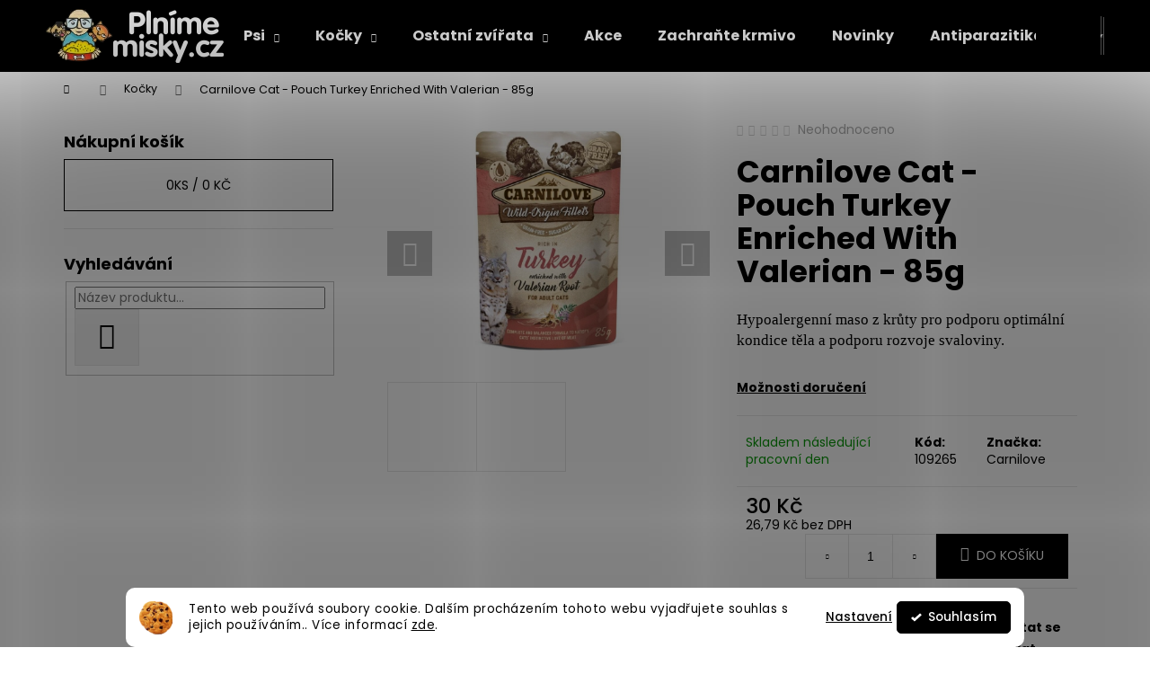

--- FILE ---
content_type: text/html; charset=utf-8
request_url: https://www.plnimemisky.cz/carnilove-cat-pouch-turkey-enriched-with-valerian-85g/
body_size: 35602
content:
<!doctype html><html lang="cs" dir="ltr" class="header-background-dark external-fonts-loaded"><head><meta charset="utf-8" /><meta name="viewport" content="width=device-width,initial-scale=1" /><title>Carnilove Cat - Pouch Turkey Enriched With Valerian - 85g - PlnímeMisky.cz</title><link rel="preconnect" href="https://cdn.myshoptet.com" /><link rel="dns-prefetch" href="https://cdn.myshoptet.com" /><link rel="preload" href="https://cdn.myshoptet.com/prj/dist/master/cms/libs/jquery/jquery-1.11.3.min.js" as="script" /><link href="https://cdn.myshoptet.com/prj/dist/master/cms/templates/frontend_templates/shared/css/font-face/poppins.css" rel="stylesheet"><link href="https://cdn.myshoptet.com/prj/dist/master/shop/dist/font-shoptet-12.css.d637f40c301981789c16.css" rel="stylesheet"><script>
dataLayer = [];
dataLayer.push({'shoptet' : {
    "pageId": 717,
    "pageType": "productDetail",
    "currency": "CZK",
    "currencyInfo": {
        "decimalSeparator": ",",
        "exchangeRate": 1,
        "priceDecimalPlaces": 2,
        "symbol": "K\u010d",
        "symbolLeft": 0,
        "thousandSeparator": " "
    },
    "language": "cs",
    "projectId": 459561,
    "product": {
        "id": 7286,
        "guid": "d4399760-87b3-11ef-bf6c-e249bb8c3af4",
        "hasVariants": false,
        "codes": [
            {
                "code": 109265
            }
        ],
        "code": "109265",
        "name": "Carnilove Cat - Pouch Turkey Enriched With Valerian - 85g",
        "appendix": "",
        "weight": 0.085000000000000006,
        "manufacturer": "Carnilove",
        "manufacturerGuid": "1EF53342AFDA664A9159DA0BA3DED3EE",
        "currentCategory": "Ko\u010dky",
        "currentCategoryGuid": "9923bd1a-10d3-11ec-a434-b8ca3a6063f8",
        "defaultCategory": "Ko\u010dky",
        "defaultCategoryGuid": "9923bd1a-10d3-11ec-a434-b8ca3a6063f8",
        "currency": "CZK",
        "priceWithVat": 30
    },
    "stocks": [
        {
            "id": "ext",
            "title": "Sklad",
            "isDeliveryPoint": 0,
            "visibleOnEshop": 1
        }
    ],
    "cartInfo": {
        "id": null,
        "freeShipping": false,
        "freeShippingFrom": 1500,
        "leftToFreeGift": {
            "formattedPrice": "0 K\u010d",
            "priceLeft": 0
        },
        "freeGift": false,
        "leftToFreeShipping": {
            "priceLeft": 1500,
            "dependOnRegion": 0,
            "formattedPrice": "1 500 K\u010d"
        },
        "discountCoupon": [],
        "getNoBillingShippingPrice": {
            "withoutVat": 0,
            "vat": 0,
            "withVat": 0
        },
        "cartItems": [],
        "taxMode": "ORDINARY"
    },
    "cart": [],
    "customer": {
        "priceRatio": 1,
        "priceListId": 1,
        "groupId": null,
        "registered": false,
        "mainAccount": false
    }
}});
dataLayer.push({'cookie_consent' : {
    "marketing": "denied",
    "analytics": "denied"
}});
document.addEventListener('DOMContentLoaded', function() {
    shoptet.consent.onAccept(function(agreements) {
        if (agreements.length == 0) {
            return;
        }
        dataLayer.push({
            'cookie_consent' : {
                'marketing' : (agreements.includes(shoptet.config.cookiesConsentOptPersonalisation)
                    ? 'granted' : 'denied'),
                'analytics': (agreements.includes(shoptet.config.cookiesConsentOptAnalytics)
                    ? 'granted' : 'denied')
            },
            'event': 'cookie_consent'
        });
    });
});
</script>

<!-- Google Tag Manager -->
<script>(function(w,d,s,l,i){w[l]=w[l]||[];w[l].push({'gtm.start':
new Date().getTime(),event:'gtm.js'});var f=d.getElementsByTagName(s)[0],
j=d.createElement(s),dl=l!='dataLayer'?'&l='+l:'';j.async=true;j.src=
'https://www.googletagmanager.com/gtm.js?id='+i+dl;f.parentNode.insertBefore(j,f);
})(window,document,'script','dataLayer','GTM-PXXWJHC5');</script>
<!-- End Google Tag Manager -->

<meta property="og:type" content="website"><meta property="og:site_name" content="plnimemisky.cz"><meta property="og:url" content="https://www.plnimemisky.cz/carnilove-cat-pouch-turkey-enriched-with-valerian-85g/"><meta property="og:title" content="Carnilove Cat - Pouch Turkey Enriched With Valerian - 85g - PlnímeMisky.cz"><meta name="author" content="PlnímeMisky.cz"><meta name="web_author" content="Shoptet.cz"><meta name="dcterms.rightsHolder" content="www.plnimemisky.cz"><meta name="robots" content="index,follow"><meta property="og:image" content="https://cdn.myshoptet.com/usr/www.plnimemisky.cz/user/shop/big/7286_carnylove-wet-food-cat-85g-pouche-turkey-z1.jpg?6708f0d6"><meta property="og:description" content="Carnilove Cat - Pouch Turkey Enriched With Valerian - 85g. Hypoalergenní maso z krůty pro podporu optimální kondice těla a podporu rozvoje svaloviny."><meta name="description" content="Carnilove Cat - Pouch Turkey Enriched With Valerian - 85g. Hypoalergenní maso z krůty pro podporu optimální kondice těla a podporu rozvoje svaloviny."><meta name="google-site-verification" content='<meta name="google-site-verification" content="bKnz0-55Q9uKn70ks4QIlw7ut4CVJt_ZMFyPougt5wg" />'><meta property="product:price:amount" content="30"><meta property="product:price:currency" content="CZK"><style>:root {--color-primary: #000000;--color-primary-h: 0;--color-primary-s: 0%;--color-primary-l: 0%;--color-primary-hover: #343434;--color-primary-hover-h: 0;--color-primary-hover-s: 0%;--color-primary-hover-l: 20%;--color-secondary: #000000;--color-secondary-h: 0;--color-secondary-s: 0%;--color-secondary-l: 0%;--color-secondary-hover: #343434;--color-secondary-hover-h: 0;--color-secondary-hover-s: 0%;--color-secondary-hover-l: 20%;--color-tertiary: #E2E2E2;--color-tertiary-h: 0;--color-tertiary-s: 0%;--color-tertiary-l: 89%;--color-tertiary-hover: #E2E2E2;--color-tertiary-hover-h: 0;--color-tertiary-hover-s: 0%;--color-tertiary-hover-l: 89%;--color-header-background: #000000;--template-font: "Poppins";--template-headings-font: "Poppins";--header-background-url: url("[data-uri]");--cookies-notice-background: #F8FAFB;--cookies-notice-color: #252525;--cookies-notice-button-hover: #27263f;--cookies-notice-link-hover: #3b3a5f;--templates-update-management-preview-mode-content: "Náhled aktualizací šablony je aktivní pro váš prohlížeč."}</style>
    
    <link href="https://cdn.myshoptet.com/prj/dist/master/shop/dist/main-12.less.cbeb3006c3de8c1b385d.css" rel="stylesheet" />
                <link href="https://cdn.myshoptet.com/prj/dist/master/shop/dist/mobile-header-v1-12.less.a3f5e7d2d0fb934ead19.css" rel="stylesheet" />
    
    <script>var shoptet = shoptet || {};</script>
    <script src="https://cdn.myshoptet.com/prj/dist/master/shop/dist/main-3g-header.js.05f199e7fd2450312de2.js"></script>
<!-- User include --><!-- api 605(253) html code header -->
<script>
    var shoptetakNotificationsSettings={"useRoundingCorners":true,"useNotificationGradient":true,"useLongNotificationGradient":false,"darkMode":false,"notificationsActivation":true,"notificationsPosition":"bottom-left","notificationsEffect":"slide"};

    function init(){
        var body=document.getElementsByTagName("body")[0];
        if (shoptetakNotificationsSettings.notificationsActivation) {
            body.classList.add("notifikace-v2");

            if (shoptetakNotificationsSettings.useRoundingCorners) {
                body.classList.add("st-nf-rounding-corners");
            }
            if (shoptetakNotificationsSettings.useNotificationGradient) {
                body.classList.add("st-nf-notification-gradient");
            }
            if (shoptetakNotificationsSettings.useLongNotificationGradient) {
                body.classList.add("st-nf-long-gradient");
            }
            if (shoptetakNotificationsSettings.darkMode) {
                body.classList.add("st-nf-dark-mode");
            }
            if (shoptetakNotificationsSettings.notificationsPosition) {
                if (shoptetakNotificationsSettings.notificationsPosition === 'bottom-left') {
                    body.classList.add("st-nf-bleft");
                }
                if (shoptetakNotificationsSettings.notificationsPosition === 'bottom-right') {
                    body.classList.add("st-nf-bright");
                }
                if (shoptetakNotificationsSettings.notificationsPosition === 'top-left') {
                    body.classList.add("st-nf-tleft");
                }
                if (shoptetakNotificationsSettings.notificationsPosition === 'top-right') {
                    body.classList.add("st-nf-tright");
                }
            }
            if (shoptetakNotificationsSettings.notificationsEffect) {
                if (shoptetakNotificationsSettings.notificationsEffect === 'slide') {
                    body.classList.add("st-nf-slide");
                }
                if (shoptetakNotificationsSettings.notificationsEffect === 'fade') {
                    body.classList.add("st-nf-fade");
                }
                if (shoptetakNotificationsSettings.notificationsEffect === 'zoom') {
                    body.classList.add("st-nf-zoom");
                }
            }
        }
    }

    if(document.addEventListener&&document.addEventListener("DOMContentLoaded",init,!1),/WebKit/i.test(navigator.userAgent))var _timer=setInterval(function(){/loaded|complete/.test(document.readyState)&&init()},10);window.onload=init;
</script>

<!-- api 1280(896) html code header -->
<link rel="stylesheet" href="https://cdn.myshoptet.com/usr/shoptet.tomashlad.eu/user/documents/extras/cookies-addon/screen.min.css?v0008">
<script>
    var shoptetakCookiesSettings={"useRoundingCorners":true,"cookiesImgPopup":false,"cookiesSize":"thin","cookiesOrientation":"horizontal","cookiesImg":true,"buttonBg":true,"showPopup":false};

    var body=document.getElementsByTagName("body")[0];

    const rootElement = document.documentElement;

    rootElement.classList.add("st-cookies-v2");

    if (shoptetakCookiesSettings.useRoundingCorners) {
        rootElement.classList.add("st-cookies-corners");
    }
    if (shoptetakCookiesSettings.cookiesImgPopup) {
        rootElement.classList.add("st-cookies-popup-img");
    }
    if (shoptetakCookiesSettings.cookiesImg) {
        rootElement.classList.add("st-cookies-img");
    }
    if (shoptetakCookiesSettings.buttonBg) {
        rootElement.classList.add("st-cookies-btn");
    }
    if (shoptetakCookiesSettings.cookiesSize) {
        if (shoptetakCookiesSettings.cookiesSize === 'thin') {
            rootElement.classList.add("st-cookies-thin");
        }
        if (shoptetakCookiesSettings.cookiesSize === 'middle') {
            rootElement.classList.add("st-cookies-middle");
        }
        if (shoptetakCookiesSettings.cookiesSize === 'large') {
            rootElement.classList.add("st-cookies-large");
        }
    }
    if (shoptetakCookiesSettings.cookiesOrientation) {
        if (shoptetakCookiesSettings.cookiesOrientation === 'vertical') {
            rootElement.classList.add("st-cookies-vertical");
        }
    }
</script>


<!-- service 605(253) html code header -->
<link rel="stylesheet" href="https://cdn.myshoptet.com/usr/shoptet.tomashlad.eu/user/documents/extras/notifications-v2/screen.min.css?v=26"/>

<!-- service 1228(847) html code header -->
<link 
rel="stylesheet" 
href="https://cdn.myshoptet.com/usr/dmartini.myshoptet.com/user/documents/upload/dmartini/shop_rating/shop_rating.min.css?140"
data-author="Dominik Martini" 
data-author-web="dmartini.cz">
<!-- service 1280(896) html code header -->
<style>
.st-cookies-v2.st-cookies-btn .shoptak-carbon .siteCookies .siteCookies__form .siteCookies__buttonWrap button[value=all] {
margin-left: 10px;
}
@media (max-width: 768px) {
.st-cookies-v2.st-cookies-btn .shoptak-carbon .siteCookies .siteCookies__form .siteCookies__buttonWrap button[value=all] {
margin-left: 0px;
}
.st-cookies-v2 .shoptak-carbon .siteCookies.siteCookies--dark .siteCookies__form .siteCookies__buttonWrap button[value=reject] {
margin: 0 10px;
}
}
@media only screen and (max-width: 768px) {
 .st-cookies-v2 .siteCookies .siteCookies__form .siteCookies__buttonWrap .js-cookies-settings[value=all], .st-cookies-v2 .siteCookies .siteCookies__form .siteCookies__buttonWrap button[value=all] {   
  margin: 0 auto 10px auto;
 }
 .st-cookies-v2 .siteCookies.siteCookies--center {
  bottom: unset;
  top: 50%;
  transform: translate(-50%, -50%);
  width: 90%;
 }
}
</style>
<!-- service 1472(1086) html code header -->
<link rel="stylesheet" href="https://cdn.myshoptet.com/usr/apollo.jakubtursky.sk/user/documents/assets/sipky/main.css?v=19">
<!-- service 1540(1150) html code header -->
<link rel="stylesheet" href="https://cdn.myshoptet.com/usr/apollo.jakubtursky.sk/user/documents/assets/tlacitka/main.css?v=36">
<!-- service 1735(1316) html code header -->
<link rel="stylesheet" href="https://cdn.myshoptet.com/addons/dominikmartini/flag_sort/styles.header.min.css?345e7d3951aca4c6495d697ef89532fbfac00659">
<!-- service 1845(1410) html code header -->
<link rel="stylesheet" href="https://cdn.myshoptet.com/addons/jakubtursky/shoptet-header-info-bar-git/styles.header.min.css?f60db840acbc11eee00807551e091b8d8d11507b">
<!-- service 2322(1835) html code header -->
<link rel="stylesheet" href="https://cdn.myshoptet.com/addons/dominikmartini/product_salecode/styles.header.min.css?1f0482a01621d4a6d7beb5cd811f2e28c64f26c2">
<!-- service 1709(1293) html code header -->
<style>
.shkRecapImgExtension {
    float: left;
    width: 50px;
    margin-right: 6px;
    margin-bottom: 2px;
}
.shkRecapImgExtension:not(:nth-of-type(1)) {
  display: none;
}

@media only screen and (max-width: 1200px) and (min-width: 992px) {
    .shkRecapImgExtension {
        width: 38px;
    }
    .template-13 .shkRecapImgExtension {
        margin-right: 0;
        margin-bottom: 5px;
        width: 100%;
    }
}
@media only screen and (max-width: 360px) {
	.shkRecapImgExtension {
        width: 38px;
    }
}
.template-08 #checkout-recapitulation a,
.template-06 #checkout-recapitulation a {
	display: inline;
}
@media only screen and (max-width: 760px) and (min-width: 640px) {
	.template-08 .shkRecapImgExtension {
		margin-right: 0;
        margin-bottom: 5px;
        width: 100%;
	}
  .template-08 #checkout-recapitulation a {
  	display: inline-block;
  }
}

@media only screen and (max-width: 992px) and (min-width: 640px) {
    .template-05 .shkRecapImgExtension,
    .template-04 .shkRecapImgExtension {
        width: 38px;
    }
}
</style>
<!-- project html code header -->
<!-- jg-media.eu upravy -->
<link href="https://cdn.myshoptet.com/usr/607383.myshoptet.com/user/documents/klient/plnimemisky-cz/style.css?v=1.4.2" rel="stylesheet">



<style>
:root {
/* Nastavenie štýlov, farieb*/
--product-button-border-radius: 9px;
--product-button-classic-BG: #121212;
--product-button-classic-BG-hover: #54ae0a;
--product-button-classic-color: #ffffff;
--product-button-classic-color-hover: #ffffff;
--product-button-detail-BG: #f7f7f8;
--product-button-detail-BG-hover: #f14e09;
--product-button-detail-color: #141414;
--product-button-detail-color-hover: #0d0d0d;
}
</style>

<style>
:root {
/* Nastavenie štýlov, farieb*/
--header-info-bar-BG: #e1890e;
--header-info-bar-BG-hover: #ef8625;
--header-info-bar-text-color: #ffffff;
--header-info-bar-icon-color: var(--header-info-bar-text-color);
--header-info-bar-btn-BG: #ffffff;
--header-info-bar-btn-BG-hover: #ffffff;
--header-info-bar-btn-text-color: #000000;
--header-info-bar-btn-text-color-hover: #000000;
}
</style>

<style data-addon="Sleva po zadání kódu" data-author="Dominik Martini">
.dm-coupon-div {
border: solid 1px #cb2d3e !important;
background-color: #ffffff !important;
color: #000000 !important;
border-radius: 10px !important;
}

.dm-coupon-div>div {
padding: 12px !important;
font-size: 16px !important;
}

.dm-coupon-div span {
color: #cb2d3e !important;
}

.dm-coupon-div.copied:before {
background-color: #cb2d3e !important;
font-size: 16px !important;
color: #ffffff !important;
}
</style>
<!-- /User include --><link rel="shortcut icon" href="/favicon.ico" type="image/x-icon" /><link rel="canonical" href="https://www.plnimemisky.cz/carnilove-cat-pouch-turkey-enriched-with-valerian-85g/" />    <script>
        var _hwq = _hwq || [];
        _hwq.push(['setKey', '227B4DB4FAD3E5A5DEA7FB16EDC5DE14']);
        _hwq.push(['setTopPos', '200']);
        _hwq.push(['showWidget', '22']);
        (function() {
            var ho = document.createElement('script');
            ho.src = 'https://cz.im9.cz/direct/i/gjs.php?n=wdgt&sak=227B4DB4FAD3E5A5DEA7FB16EDC5DE14';
            var s = document.getElementsByTagName('script')[0]; s.parentNode.insertBefore(ho, s);
        })();
    </script>
<script>!function(){var t={9196:function(){!function(){var t=/\[object (Boolean|Number|String|Function|Array|Date|RegExp)\]/;function r(r){return null==r?String(r):(r=t.exec(Object.prototype.toString.call(Object(r))))?r[1].toLowerCase():"object"}function n(t,r){return Object.prototype.hasOwnProperty.call(Object(t),r)}function e(t){if(!t||"object"!=r(t)||t.nodeType||t==t.window)return!1;try{if(t.constructor&&!n(t,"constructor")&&!n(t.constructor.prototype,"isPrototypeOf"))return!1}catch(t){return!1}for(var e in t);return void 0===e||n(t,e)}function o(t,r,n){this.b=t,this.f=r||function(){},this.d=!1,this.a={},this.c=[],this.e=function(t){return{set:function(r,n){u(c(r,n),t.a)},get:function(r){return t.get(r)}}}(this),i(this,t,!n);var e=t.push,o=this;t.push=function(){var r=[].slice.call(arguments,0),n=e.apply(t,r);return i(o,r),n}}function i(t,n,o){for(t.c.push.apply(t.c,n);!1===t.d&&0<t.c.length;){if("array"==r(n=t.c.shift()))t:{var i=n,a=t.a;if("string"==r(i[0])){for(var f=i[0].split("."),s=f.pop(),p=(i=i.slice(1),0);p<f.length;p++){if(void 0===a[f[p]])break t;a=a[f[p]]}try{a[s].apply(a,i)}catch(t){}}}else if("function"==typeof n)try{n.call(t.e)}catch(t){}else{if(!e(n))continue;for(var l in n)u(c(l,n[l]),t.a)}o||(t.d=!0,t.f(t.a,n),t.d=!1)}}function c(t,r){for(var n={},e=n,o=t.split("."),i=0;i<o.length-1;i++)e=e[o[i]]={};return e[o[o.length-1]]=r,n}function u(t,o){for(var i in t)if(n(t,i)){var c=t[i];"array"==r(c)?("array"==r(o[i])||(o[i]=[]),u(c,o[i])):e(c)?(e(o[i])||(o[i]={}),u(c,o[i])):o[i]=c}}window.DataLayerHelper=o,o.prototype.get=function(t){var r=this.a;t=t.split(".");for(var n=0;n<t.length;n++){if(void 0===r[t[n]])return;r=r[t[n]]}return r},o.prototype.flatten=function(){this.b.splice(0,this.b.length),this.b[0]={},u(this.a,this.b[0])}}()}},r={};function n(e){var o=r[e];if(void 0!==o)return o.exports;var i=r[e]={exports:{}};return t[e](i,i.exports,n),i.exports}n.n=function(t){var r=t&&t.__esModule?function(){return t.default}:function(){return t};return n.d(r,{a:r}),r},n.d=function(t,r){for(var e in r)n.o(r,e)&&!n.o(t,e)&&Object.defineProperty(t,e,{enumerable:!0,get:r[e]})},n.o=function(t,r){return Object.prototype.hasOwnProperty.call(t,r)},function(){"use strict";n(9196)}()}();</script>    <!-- Global site tag (gtag.js) - Google Analytics -->
    <script async src="https://www.googletagmanager.com/gtag/js?id=16687118968"></script>
    <script>
        
        window.dataLayer = window.dataLayer || [];
        function gtag(){dataLayer.push(arguments);}
        

                    console.debug('default consent data');

            gtag('consent', 'default', {"ad_storage":"denied","analytics_storage":"denied","ad_user_data":"denied","ad_personalization":"denied","wait_for_update":500});
            dataLayer.push({
                'event': 'default_consent'
            });
        
        gtag('js', new Date());

                gtag('config', 'UA-209393515-1', { 'groups': "UA" });
        
                gtag('config', 'G-NWRVDDG00W', {"groups":"GA4","send_page_view":false,"content_group":"productDetail","currency":"CZK","page_language":"cs"});
        
        
                gtag('config', 'AW-16687118968');
        
        
        
        
                    gtag('event', 'page_view', {"send_to":"GA4","page_language":"cs","content_group":"productDetail","currency":"CZK"});
        
                gtag('set', 'currency', 'CZK');

        gtag('event', 'view_item', {
            "send_to": "UA",
            "items": [
                {
                    "id": "109265",
                    "name": "Carnilove Cat - Pouch Turkey Enriched With Valerian - 85g",
                    "category": "Ko\u010dky",
                                        "brand": "Carnilove",
                                                            "price": 26.79
                }
            ]
        });
        
        
        
        
        
                    gtag('event', 'view_item', {"send_to":"GA4","page_language":"cs","content_group":"productDetail","value":26.789999999999999,"currency":"CZK","items":[{"item_id":"109265","item_name":"Carnilove Cat - Pouch Turkey Enriched With Valerian - 85g","item_brand":"Carnilove","item_category":"Ko\u010dky","price":26.789999999999999,"quantity":1,"index":0}]});
        
        
        
        
        
        
        
        document.addEventListener('DOMContentLoaded', function() {
            if (typeof shoptet.tracking !== 'undefined') {
                for (var id in shoptet.tracking.bannersList) {
                    gtag('event', 'view_promotion', {
                        "send_to": "UA",
                        "promotions": [
                            {
                                "id": shoptet.tracking.bannersList[id].id,
                                "name": shoptet.tracking.bannersList[id].name,
                                "position": shoptet.tracking.bannersList[id].position
                            }
                        ]
                    });
                }
            }

            shoptet.consent.onAccept(function(agreements) {
                if (agreements.length !== 0) {
                    console.debug('gtag consent accept');
                    var gtagConsentPayload =  {
                        'ad_storage': agreements.includes(shoptet.config.cookiesConsentOptPersonalisation)
                            ? 'granted' : 'denied',
                        'analytics_storage': agreements.includes(shoptet.config.cookiesConsentOptAnalytics)
                            ? 'granted' : 'denied',
                                                                                                'ad_user_data': agreements.includes(shoptet.config.cookiesConsentOptPersonalisation)
                            ? 'granted' : 'denied',
                        'ad_personalization': agreements.includes(shoptet.config.cookiesConsentOptPersonalisation)
                            ? 'granted' : 'denied',
                        };
                    console.debug('update consent data', gtagConsentPayload);
                    gtag('consent', 'update', gtagConsentPayload);
                    dataLayer.push(
                        { 'event': 'update_consent' }
                    );
                }
            });
        });
    </script>
<script>
    (function(t, r, a, c, k, i, n, g) { t['ROIDataObject'] = k;
    t[k]=t[k]||function(){ (t[k].q=t[k].q||[]).push(arguments) },t[k].c=i;n=r.createElement(a),
    g=r.getElementsByTagName(a)[0];n.async=1;n.src=c;g.parentNode.insertBefore(n,g)
    })(window, document, 'script', '//www.heureka.cz/ocm/sdk.js?source=shoptet&version=2&page=product_detail', 'heureka', 'cz');

    heureka('set_user_consent', 0);
</script>
</head><body class="desktop id-717 in-kocky template-12 type-product type-detail multiple-columns-body columns-mobile-2 columns-3 ums_forms_redesign--off ums_a11y_category_page--on ums_discussion_rating_forms--off ums_flags_display_unification--on ums_a11y_login--on mobile-header-version-1"><noscript>
    <style>
        #header {
            padding-top: 0;
            position: relative !important;
            top: 0;
        }
        .header-navigation {
            position: relative !important;
        }
        .overall-wrapper {
            margin: 0 !important;
        }
        body:not(.ready) {
            visibility: visible !important;
        }
    </style>
    <div class="no-javascript">
        <div class="no-javascript__title">Musíte změnit nastavení vašeho prohlížeče</div>
        <div class="no-javascript__text">Podívejte se na: <a href="https://www.google.com/support/bin/answer.py?answer=23852">Jak povolit JavaScript ve vašem prohlížeči</a>.</div>
        <div class="no-javascript__text">Pokud používáte software na blokování reklam, může být nutné povolit JavaScript z této stránky.</div>
        <div class="no-javascript__text">Děkujeme.</div>
    </div>
</noscript>

        <div id="fb-root"></div>
        <script>
            window.fbAsyncInit = function() {
                FB.init({
//                    appId            : 'your-app-id',
                    autoLogAppEvents : true,
                    xfbml            : true,
                    version          : 'v19.0'
                });
            };
        </script>
        <script async defer crossorigin="anonymous" src="https://connect.facebook.net/cs_CZ/sdk.js"></script>
<!-- Google Tag Manager (noscript) -->
<noscript><iframe src="https://www.googletagmanager.com/ns.html?id=GTM-PXXWJHC5"
height="0" width="0" style="display:none;visibility:hidden"></iframe></noscript>
<!-- End Google Tag Manager (noscript) -->

    <div class="siteCookies siteCookies--bottom siteCookies--light js-siteCookies" role="dialog" data-testid="cookiesPopup" data-nosnippet>
        <div class="siteCookies__form">
            <div class="siteCookies__content">
                <div class="siteCookies__text">
                    Tento web používá soubory cookie. Dalším procházením tohoto webu vyjadřujete souhlas s jejich používáním.. Více informací <a href="http://www.plnimemisky.cz/podminky-ochrany-osobnich-udaju/" target="\" _blank="" rel="\" noreferrer="">zde</a>.
                </div>
                <p class="siteCookies__links">
                    <button class="siteCookies__link js-cookies-settings" aria-label="Nastavení cookies" data-testid="cookiesSettings">Nastavení</button>
                </p>
            </div>
            <div class="siteCookies__buttonWrap">
                                <button class="siteCookies__button js-cookiesConsentSubmit" value="all" aria-label="Přijmout cookies" data-testid="buttonCookiesAccept">Souhlasím</button>
            </div>
        </div>
        <script>
            document.addEventListener("DOMContentLoaded", () => {
                const siteCookies = document.querySelector('.js-siteCookies');
                document.addEventListener("scroll", shoptet.common.throttle(() => {
                    const st = document.documentElement.scrollTop;
                    if (st > 1) {
                        siteCookies.classList.add('siteCookies--scrolled');
                    } else {
                        siteCookies.classList.remove('siteCookies--scrolled');
                    }
                }, 100));
            });
        </script>
    </div>
<a href="#content" class="skip-link sr-only">Přejít na obsah</a><div class="overall-wrapper">
    <div class="user-action">
                        <dialog id="login" class="dialog dialog--modal dialog--fullscreen js-dialog--modal" aria-labelledby="loginHeading">
        <div class="dialog__close dialog__close--arrow">
                        <button type="button" class="btn toggle-window-arr" data-dialog-close data-testid="backToShop">Zpět <span>do obchodu</span></button>
            </div>
        <div class="dialog__wrapper">
            <div class="dialog__content dialog__content--form">
                <div class="dialog__header">
                    <h2 id="loginHeading" class="dialog__heading dialog__heading--login">Přihlášení k vašemu účtu</h2>
                </div>
                <div id="customerLogin" class="dialog__body">
                    <form action="/action/Customer/Login/" method="post" id="formLoginIncluded" class="csrf-enabled formLogin" data-testid="formLogin"><input type="hidden" name="referer" value="" /><div class="form-group"><div class="input-wrapper email js-validated-element-wrapper no-label"><input type="email" name="email" class="form-control" autofocus placeholder="E-mailová adresa (např. jan@novak.cz)" data-testid="inputEmail" autocomplete="email" required /></div></div><div class="form-group"><div class="input-wrapper password js-validated-element-wrapper no-label"><input type="password" name="password" class="form-control" placeholder="Heslo" data-testid="inputPassword" autocomplete="current-password" required /><span class="no-display">Nemůžete vyplnit toto pole</span><input type="text" name="surname" value="" class="no-display" /></div></div><div class="form-group"><div class="login-wrapper"><button type="submit" class="btn btn-secondary btn-text btn-login" data-testid="buttonSubmit">Přihlásit se</button><div class="password-helper"><a href="/registrace/" data-testid="signup" rel="nofollow">Nová registrace</a><a href="/klient/zapomenute-heslo/" rel="nofollow">Zapomenuté heslo</a></div></div></div></form>
                </div>
            </div>
        </div>
    </dialog>
            </div>
<header id="header"><div class="container navigation-wrapper"><div class="site-name"><a href="/" data-testid="linkWebsiteLogo"><img src="https://cdn.myshoptet.com/usr/www.plnimemisky.cz/user/logos/logav3.png" alt="PlnímeMisky.cz" fetchpriority="low" /></a></div><nav id="navigation" aria-label="Hlavní menu" data-collapsible="true"><div class="navigation-in menu"><ul class="menu-level-1" role="menubar" data-testid="headerMenuItems"><li class="menu-item-714 ext" role="none"><a href="/psi/" data-testid="headerMenuItem" role="menuitem" aria-haspopup="true" aria-expanded="false"><b>Psi</b><span class="submenu-arrow"></span></a><ul class="menu-level-2" aria-label="Psi" tabindex="-1" role="menu"><li class="menu-item-954" role="none"><a href="/granule/" data-image="https://cdn.myshoptet.com/usr/www.plnimemisky.cz/user/categories/thumb/granule-pro-psy-mix-2.png" data-testid="headerMenuItem" role="menuitem"><span>Granule</span></a>
                        </li><li class="menu-item-957" role="none"><a href="/konzervy/" data-image="https://cdn.myshoptet.com/usr/www.plnimemisky.cz/user/categories/thumb/konzervy_hradba-2.jpg" data-testid="headerMenuItem" role="menuitem"><span>Konzervy a kapsičky</span></a>
                        </li><li class="menu-item-969" role="none"><a href="/pamlsky/" data-image="https://cdn.myshoptet.com/usr/www.plnimemisky.cz/user/categories/thumb/kost-buvoli-10_cm.jpg" data-testid="headerMenuItem" role="menuitem"><span>Pamlsky</span></a>
                        </li><li class="menu-item-1788" role="none"><a href="/prilohy/" data-image="https://cdn.myshoptet.com/usr/www.plnimemisky.cz/user/categories/thumb/t__stoviny-mrkev.jpg" data-testid="headerMenuItem" role="menuitem"><span>Přílohy</span></a>
                        </li><li class="menu-item-3172" role="none"><a href="/antiparazitika-2/" data-image="https://cdn.myshoptet.com/usr/www.plnimemisky.cz/user/categories/thumb/foresto_pro_mal___psy_a_ko__ky-1.jpg" data-testid="headerMenuItem" role="menuitem"><span>Antiparazitika</span></a>
                        </li><li class="menu-item-2186" role="none"><a href="/doplnky-stravy/" data-image="https://cdn.myshoptet.com/usr/www.plnimemisky.cz/user/categories/thumb/42130_alavis-5-pro-psy-a-kocky-90-tbl.jpg" data-testid="headerMenuItem" role="menuitem"><span>Doplňky stravy</span></a>
                        </li><li class="menu-item-2029" role="none"><a href="/veterinarni-diety-2/" data-image="https://cdn.myshoptet.com/usr/www.plnimemisky.cz/user/categories/thumb/veterina-calibra-dog.png" data-testid="headerMenuItem" role="menuitem"><span>Veterinární diety</span></a>
                        </li><li class="menu-item-1272" role="none"><a href="/ostatni/" data-image="https://cdn.myshoptet.com/usr/www.plnimemisky.cz/user/categories/thumb/d__rkov___poukaz_1000_-k__.jpg" data-testid="headerMenuItem" role="menuitem"><span>Ostatní</span></a>
                        </li></ul></li>
<li class="menu-item-717 ext" role="none"><a href="/kocky/" class="active" data-testid="headerMenuItem" role="menuitem" aria-haspopup="true" aria-expanded="false"><b>Kočky</b><span class="submenu-arrow"></span></a><ul class="menu-level-2" aria-label="Kočky" tabindex="-1" role="menu"><li class="menu-item-780" role="none"><a href="/granule-2/" data-image="https://cdn.myshoptet.com/usr/www.plnimemisky.cz/user/categories/thumb/ko__i_____granule.jpg" data-testid="headerMenuItem" role="menuitem"><span>Granule</span></a>
                        </li><li class="menu-item-783" role="none"><a href="/konzervy-2/" data-image="https://cdn.myshoptet.com/usr/www.plnimemisky.cz/user/categories/thumb/fany-hov__z__.jpg" data-testid="headerMenuItem" role="menuitem"><span>Konzervy</span></a>
                        </li><li class="menu-item-2630" role="none"><a href="/kapsicky/" data-image="https://cdn.myshoptet.com/usr/www.plnimemisky.cz/user/categories/thumb/ffl-cat-pouch-adult-duck-85g-h-l.jpg" data-testid="headerMenuItem" role="menuitem"><span>Kapsičky a vývary</span></a>
                        </li><li class="menu-item-777" role="none"><a href="/pamlsky-3/" data-image="https://cdn.myshoptet.com/usr/www.plnimemisky.cz/user/categories/thumb/brit_care_salmon_-_crunchy_snack.jpg" data-testid="headerMenuItem" role="menuitem"><span>Pamlsky</span></a>
                        </li><li class="menu-item-3175" role="none"><a href="/antiparazitika-3/" data-image="https://cdn.myshoptet.com/usr/www.plnimemisky.cz/user/categories/thumb/fypryst-spot-on-cat.jpg" data-testid="headerMenuItem" role="menuitem"><span>Antiparazitika</span></a>
                        </li><li class="menu-item-2408" role="none"><a href="/doplnky-stravy-2/" data-image="https://cdn.myshoptet.com/usr/www.plnimemisky.cz/user/categories/thumb/canvit_probio_pro_ko__ky_100g_plv.jpg" data-testid="headerMenuItem" role="menuitem"><span>Doplňky stravy</span></a>
                        </li><li class="menu-item-1890" role="none"><a href="/steliva-2/" data-image="https://cdn.myshoptet.com/usr/www.plnimemisky.cz/user/categories/thumb/brit_fresh_for_cats_-_excellent_10_kg-1.jpg" data-testid="headerMenuItem" role="menuitem"><span>Steliva</span></a>
                        </li><li class="menu-item-795" role="none"><a href="/krmivo-pro-kotata/" data-image="https://cdn.myshoptet.com/usr/www.plnimemisky.cz/user/categories/thumb/kitten.jpg" data-testid="headerMenuItem" role="menuitem"><span>Krmivo pro koťata</span></a>
                        </li><li class="menu-item-798" role="none"><a href="/krmivo-pro-kastrovane-kocky/" data-image="https://cdn.myshoptet.com/usr/www.plnimemisky.cz/user/categories/thumb/ko__ka_1.jpg" data-testid="headerMenuItem" role="menuitem"><span>Krmivo pro kastrované kočky</span></a>
                        </li><li class="menu-item-2032" role="none"><a href="/veterinarni-diety-3/" data-image="https://cdn.myshoptet.com/usr/www.plnimemisky.cz/user/categories/thumb/veterina-calibra_cat.png" data-testid="headerMenuItem" role="menuitem"><span>Veterinární diety</span></a>
                        </li><li class="menu-item-1275" role="none"><a href="/ostatni-2/" data-image="https://cdn.myshoptet.com/usr/www.plnimemisky.cz/user/categories/thumb/gimpet_cat_hy-grass_1.jpg" data-testid="headerMenuItem" role="menuitem"><span>Ostatní</span></a>
                        </li></ul></li>
<li class="menu-item-852 ext" role="none"><a href="/ostatni-mazlicci/" data-testid="headerMenuItem" role="menuitem" aria-haspopup="true" aria-expanded="false"><b>Ostatní zvířata</b><span class="submenu-arrow"></span></a><ul class="menu-level-2" aria-label="Ostatní zvířata" tabindex="-1" role="menu"><li class="menu-item-1569" role="none"><a href="/ptaci/" data-image="https://cdn.myshoptet.com/usr/www.plnimemisky.cz/user/categories/thumb/andulka.jpg" data-testid="headerMenuItem" role="menuitem"><span>Ptáci</span></a>
                        </li><li class="menu-item-1572" role="none"><a href="/kralici/" data-image="https://cdn.myshoptet.com/usr/www.plnimemisky.cz/user/categories/thumb/kr__l__c___a_hlodavci.jpg" data-testid="headerMenuItem" role="menuitem"><span>Králíci a hlodavci</span></a>
                        </li></ul></li>
<li class="menu-item-3086" role="none"><a href="/akcni-zbozi/" data-testid="headerMenuItem" role="menuitem" aria-expanded="false"><b>Akce</b></a></li>
<li class="menu-item-1560" role="none"><a href="/zachrante-krmivo/" data-testid="headerMenuItem" role="menuitem" aria-expanded="false"><b>Zachraňte krmivo</b></a></li>
<li class="menu-item-2714" role="none"><a href="/novinky/" data-testid="headerMenuItem" role="menuitem" aria-expanded="false"><b>Novinky</b></a></li>
<li class="menu-item-1548" role="none"><a href="/antiparazitika/" data-testid="headerMenuItem" role="menuitem" aria-expanded="false"><b>Antiparazitika</b></a></li>
<li class="menu-item--51" role="none"><a href="/hodnoceni-obchodu/" data-testid="headerMenuItem" role="menuitem" aria-expanded="false"><b>Hodnocení obchodu</b></a></li>
<li class="menu-item-2105" role="none"><a href="/blog/" data-testid="headerMenuItem" role="menuitem" aria-expanded="false"><b>Blog</b></a></li>
<li class="menu-item-1074" role="none"><a href="/kontakt/" data-testid="headerMenuItem" role="menuitem" aria-expanded="false"><b>Kontakt</b></a></li>
<li class="menu-item-1083" role="none"><a href="/doprava/" data-testid="headerMenuItem" role="menuitem" aria-expanded="false"><b>Doprava a rozvoz</b></a></li>
<li class="menu-item-1809" role="none"><a href="/kdo-jsme-2/" data-testid="headerMenuItem" role="menuitem" aria-expanded="false"><b>Kdo jsme</b></a></li>
<li class="menu-item-1143" role="none"><a href="/jak-nakupovat/" data-testid="headerMenuItem" role="menuitem" aria-expanded="false"><b>Jak nakupovat</b></a></li>
<li class="menu-item-39" role="none"><a href="/obchodni-podminky/" data-testid="headerMenuItem" role="menuitem" aria-expanded="false"><b>Obchodní podmínky, reklamace, odstoupení od smlouvy</b></a></li>
<li class="menu-item-691" role="none"><a href="/podminky-ochrany-osobnich-udaju/" data-testid="headerMenuItem" role="menuitem" aria-expanded="false"><b>Ochrana osobních údajů</b></a></li>
<li class="menu-item-2114" role="none"><a href="/zaruka-elektromobilita/" data-testid="headerMenuItem" role="menuitem" aria-expanded="false"><b>Záruka Elektromobilita</b></a></li>
<li class="ext" id="nav-manufacturers" role="none"><a href="https://www.plnimemisky.cz/znacka/" data-testid="brandsText" role="menuitem"><b>Značky</b><span class="submenu-arrow"></span></a><ul class="menu-level-2" role="menu"><li role="none"><a href="/znacka/8in1/" data-testid="brandName" role="menuitem"><span>8in1</span></a></li><li role="none"><a href="/znacka/aatu/" data-testid="brandName" role="menuitem"><span>AATU</span></a></li><li role="none"><a href="/znacka/acana/" data-testid="brandName" role="menuitem"><span>Acana</span></a></li><li role="none"><a href="/znacka/agil/" data-testid="brandName" role="menuitem"><span>Agil</span></a></li><li role="none"><a href="/znacka/alavis/" data-testid="brandName" role="menuitem"><span>Alavis</span></a></li><li role="none"><a href="/znacka/all-animals/" data-testid="brandName" role="menuitem"><span>All Animals</span></a></li><li role="none"><a href="/znacka/animonda/" data-testid="brandName" role="menuitem"><span>Animonda</span></a></li><li role="none"><a href="/znacka/anka/" data-testid="brandName" role="menuitem"><span>Anka</span></a></li><li role="none"><a href="/znacka/arden-grange/" data-testid="brandName" role="menuitem"><span>Arden Grange</span></a></li><li role="none"><a href="/znacka/avicentra/" data-testid="brandName" role="menuitem"><span>Avicentra</span></a></li><li role="none"><a href="/znacka/bayer-animal-health/" data-testid="brandName" role="menuitem"><span>Bayer Animal Health</span></a></li><li role="none"><a href="/znacka/beaphar/" data-testid="brandName" role="menuitem"><span>Beaphar</span></a></li><li role="none"><a href="/znacka/benefeed/" data-testid="brandName" role="menuitem"><span>Benefeed</span></a></li><li role="none"><a href="/znacka/biokats/" data-testid="brandName" role="menuitem"><span>Biokats</span></a></li><li role="none"><a href="/znacka/bohemia-pet-food/" data-testid="brandName" role="menuitem"><span>Bohemia Pet Food</span></a></li><li role="none"><a href="/znacka/bosch/" data-testid="brandName" role="menuitem"><span>Bosch</span></a></li><li role="none"><a href="/znacka/brit/" data-testid="brandName" role="menuitem"><span>Brit</span></a></li><li role="none"><a href="/znacka/brit-vd/" data-testid="brandName" role="menuitem"><span>Brit VD</span></a></li><li role="none"><a href="/znacka/butcher-s/" data-testid="brandName" role="menuitem"><span>Butcher&#039;s</span></a></li><li role="none"><a href="/znacka/calibra/" data-testid="brandName" role="menuitem"><span>Calibra</span></a></li><li role="none"><a href="/znacka/canvit/" data-testid="brandName" role="menuitem"><span>Canvit</span></a></li><li role="none"><a href="/znacka/carnilove/" data-testid="brandName" role="menuitem"><span>Carnilove</span></a></li><li role="none"><a href="/znacka/cibau/" data-testid="brandName" role="menuitem"><span>Cibau</span></a></li><li role="none"><a href="/znacka/cotecnica/" data-testid="brandName" role="menuitem"><span>Cotecnica</span></a></li><li role="none"><a href="/znacka/country-dog/" data-testid="brandName" role="menuitem"><span>Country Dog</span></a></li><li role="none"><a href="/znacka/covetrus-essentials/" data-testid="brandName" role="menuitem"><span>Covetrus Essentials</span></a></li><li role="none"><a href="/znacka/cici/" data-testid="brandName" role="menuitem"><span>Čiči</span></a></li><li role="none"><a href="/znacka/deheus/" data-testid="brandName" role="menuitem"><span>Deheus</span></a></li><li role="none"><a href="/znacka/dibaq/" data-testid="brandName" role="menuitem"><span>Dibaq</span></a></li><li role="none"><a href="/znacka/dinofashion/" data-testid="brandName" role="menuitem"><span>Dinofashion</span></a></li><li role="none"><a href="/znacka/drn/" data-testid="brandName" role="menuitem"><span>DRN</span></a></li><li role="none"><a href="/znacka/earth-rated/" data-testid="brandName" role="menuitem"><span>Earth Rated</span></a></li><li role="none"><a href="/znacka/eddy/" data-testid="brandName" role="menuitem"><span>Eddy</span></a></li><li role="none"><a href="/znacka/eminent/" data-testid="brandName" role="menuitem"><span>Eminent</span></a></li><li role="none"><a href="/znacka/essential/" data-testid="brandName" role="menuitem"><span>Essential</span></a></li><li role="none"><a href="/znacka/eukanuba/" data-testid="brandName" role="menuitem"><span>Eukanuba</span></a></li><li role="none"><a href="/znacka/eukanuba-iams/" data-testid="brandName" role="menuitem"><span>Eukanuba-Iams</span></a></li><li role="none"><a href="/znacka/farm-fresh/" data-testid="brandName" role="menuitem"><span>Farm Fresh</span></a></li><li role="none"><a href="/znacka/ferplast/" data-testid="brandName" role="menuitem"><span>Ferplast</span></a></li><li role="none"><a href="/znacka/fitmin/" data-testid="brandName" role="menuitem"><span>Fitmin</span></a></li><li role="none"><a href="/znacka/flexi/" data-testid="brandName" role="menuitem"><span>Flexi</span></a></li><li role="none"><a href="/znacka/for-dogs-and-cats/" data-testid="brandName" role="menuitem"><span>For Dogs and Cats</span></a></li><li role="none"><a href="/znacka/frontline/" data-testid="brandName" role="menuitem"><span>Frontline</span></a></li><li role="none"><a href="/znacka/gimcat/" data-testid="brandName" role="menuitem"><span>Gimcat</span></a></li><li role="none"><a href="/znacka/gimpet/" data-testid="brandName" role="menuitem"><span>Gimpet</span></a></li><li role="none"><a href="/znacka/grand/" data-testid="brandName" role="menuitem"><span>Grand</span></a></li><li role="none"><a href="/znacka/green-petfood/" data-testid="brandName" role="menuitem"><span>Green Petfood</span></a></li><li role="none"><a href="/znacka/hill--s/" data-testid="brandName" role="menuitem"><span>Hill´s</span></a></li><li role="none"><a href="/znacka/hurtta/" data-testid="brandName" role="menuitem"><span>Hurtta</span></a></li><li role="none"><a href="/znacka/chicopee/" data-testid="brandName" role="menuitem"><span>Chicopee</span></a></li><li role="none"><a href="/znacka/chopo-czech-s-r-o/" data-testid="brandName" role="menuitem"><span>CHOPO Czech s.r.o.</span></a></li><li role="none"><a href="/znacka/churu/" data-testid="brandName" role="menuitem"><span>Churu</span></a></li><li role="none"><a href="/znacka/i-love-pets/" data-testid="brandName" role="menuitem"><span>I love pets</span></a></li><li role="none"><a href="/znacka/iams/" data-testid="brandName" role="menuitem"><span>Iams</span></a></li><li role="none"><a href="/znacka/josera/" data-testid="brandName" role="menuitem"><span>Josera</span></a></li><li role="none"><a href="/znacka/k9/" data-testid="brandName" role="menuitem"><span>K9</span></a></li><li role="none"><a href="/znacka/k9-nutram-pet-prod-/" data-testid="brandName" role="menuitem"><span>K9 - Nutram Pet Prod.</span></a></li><li role="none"><a href="/znacka/karlie/" data-testid="brandName" role="menuitem"><span>Karlie</span></a></li><li role="none"><a href="/znacka/kattovit/" data-testid="brandName" role="menuitem"><span>Kattovit</span></a></li><li role="none"><a href="/znacka/kiwi-walker/" data-testid="brandName" role="menuitem"><span>Kiwi Walker</span></a></li><li role="none"><a href="/znacka/kraftia/" data-testid="brandName" role="menuitem"><span>Kraftia</span></a></li><li role="none"><a href="/znacka/kruuse-jorgen-a-s/" data-testid="brandName" role="menuitem"><span>Kruuse Jorgen A/S</span></a></li><li role="none"><a href="/znacka/limara/" data-testid="brandName" role="menuitem"><span>Limara</span></a></li><li role="none"><a href="/znacka/lyopro/" data-testid="brandName" role="menuitem"><span>Lyopro</span></a></li><li role="none"><a href="/znacka/magnum/" data-testid="brandName" role="menuitem"><span>Magnum</span></a></li><li role="none"><a href="/znacka/magnusson/" data-testid="brandName" role="menuitem"><span>Magnusson</span></a></li><li role="none"><a href="/znacka/mapes/" data-testid="brandName" role="menuitem"><span>Mapes</span></a></li><li role="none"><a href="/znacka/meowing-heads/" data-testid="brandName" role="menuitem"><span>Meowing Heads</span></a></li><li role="none"><a href="/znacka/miamor/" data-testid="brandName" role="menuitem"><span>Miamor</span></a></li><li role="none"><a href="/znacka/n-d/" data-testid="brandName" role="menuitem"><span>N&amp;D</span></a></li><li role="none"><a href="/znacka/nativia/" data-testid="brandName" role="menuitem"><span>Nativia</span></a></li><li role="none"><a href="/znacka/nuevo/" data-testid="brandName" role="menuitem"><span>Nuevo</span></a></li><li role="none"><a href="/znacka/nutrin-darwin-s/" data-testid="brandName" role="menuitem"><span>Nutrin - Darwin&#039;s</span></a></li><li role="none"><a href="/znacka/optima-nova/" data-testid="brandName" role="menuitem"><span>Optima Nova</span></a></li><li role="none"><a href="/znacka/orijen/" data-testid="brandName" role="menuitem"><span>Orijen</span></a></li><li role="none"><a href="/znacka/pedigree/" data-testid="brandName" role="menuitem"><span>Pedigree</span></a></li><li role="none"><a href="/znacka/petgift/" data-testid="brandName" role="menuitem"><span>PetGift</span></a></li><li role="none"><a href="/znacka/petkult/" data-testid="brandName" role="menuitem"><span>Petkult</span></a></li><li role="none"><a href="/znacka/primordial/" data-testid="brandName" role="menuitem"><span>Primordial</span></a></li><li role="none"><a href="/znacka/proplan/" data-testid="brandName" role="menuitem"><span>Proplan</span></a></li><li role="none"><a href="/znacka/puffins/" data-testid="brandName" role="menuitem"><span>Puffins</span></a></li><li role="none"><a href="/znacka/purina/" data-testid="brandName" role="menuitem"><span>Purina</span></a></li><li role="none"><a href="/znacka/quattro/" data-testid="brandName" role="menuitem"><span>Quattro</span></a></li><li role="none"><a href="/znacka/royal-canin/" data-testid="brandName" role="menuitem"><span>Royal Canin</span></a></li><li role="none"><a href="/znacka/sheba/" data-testid="brandName" role="menuitem"><span>Sheba</span></a></li><li role="none"><a href="/znacka/schesir/" data-testid="brandName" role="menuitem"><span>Schesir</span></a></li><li role="none"><a href="/znacka/sokol-falco/" data-testid="brandName" role="menuitem"><span>Sokol Falco</span></a></li><li role="none"><a href="/znacka/sopral/" data-testid="brandName" role="menuitem"><span>Sopral - Flatazor</span></a></li><li role="none"><a href="/znacka/specific/" data-testid="brandName" role="menuitem"><span>Specific</span></a></li><li role="none"><a href="/znacka/stuzzy/" data-testid="brandName" role="menuitem"><span>Stuzzy</span></a></li><li role="none"><a href="/znacka/sum-plast/" data-testid="brandName" role="menuitem"><span>SUM PLAST</span></a></li><li role="none"><a href="/znacka/taste-of-the-wild/" data-testid="brandName" role="menuitem"><span>Taste of the wild</span></a></li><li role="none"><a href="/znacka/tommi/" data-testid="brandName" role="menuitem"><span>Tommi</span></a></li><li role="none"><a href="/znacka/topstein/" data-testid="brandName" role="menuitem"><span>Topstein</span></a></li><li role="none"><a href="/znacka/topvet/" data-testid="brandName" role="menuitem"><span>TOPVET</span></a></li><li role="none"><a href="/znacka/trixie/" data-testid="brandName" role="menuitem"><span>Trixie</span></a></li><li role="none"><a href="/znacka/trovet/" data-testid="brandName" role="menuitem"><span>Trovet</span></a></li><li role="none"><a href="/znacka/versele-laga/" data-testid="brandName" role="menuitem"><span>VERSELE-LAGA</span></a></li><li role="none"><a href="/znacka/vet-life/" data-testid="brandName" role="menuitem"><span>Vet Life</span></a></li><li role="none"><a href="/znacka/vitakraft/" data-testid="brandName" role="menuitem"><span>Vitakraft</span></a></li><li role="none"><a href="/znacka/vitar/" data-testid="brandName" role="menuitem"><span>Vitar</span></a></li><li role="none"><a href="/znacka/want/" data-testid="brandName" role="menuitem"><span>Want</span></a></li><li role="none"><a href="/znacka/waudog/" data-testid="brandName" role="menuitem"><span>Waudog</span></a></li><li role="none"><a href="/znacka/whiskas/" data-testid="brandName" role="menuitem"><span>Whiskas</span></a></li><li role="none"><a href="/znacka/wolfsblut/" data-testid="brandName" role="menuitem"><span>Wolfsblut</span></a></li><li role="none"><a href="/znacka/woolf/" data-testid="brandName" role="menuitem"><span>Woolf</span></a></li><li role="none"><a href="/znacka/wow/" data-testid="brandName" role="menuitem"><span>WOW</span></a></li><li role="none"><a href="/znacka/zolux/" data-testid="brandName" role="menuitem"><span>Zolux</span></a></li></ul>
</li></ul>
    <ul class="navigationActions" role="menu">
                            <li role="none">
                                    <a href="/login/?backTo=%2Fcarnilove-cat-pouch-turkey-enriched-with-valerian-85g%2F" rel="nofollow" data-testid="signin" role="menuitem"><span>Přihlášení</span></a>
                            </li>
                        </ul>
</div><span class="navigation-close"></span></nav><div class="menu-helper" data-testid="hamburgerMenu"><span>Více</span></div>

    <div class="navigation-buttons">
                <a href="#" class="toggle-window" data-target="search" data-testid="linkSearchIcon"><span class="sr-only">Hledat</span></a>
                    
        <button class="top-nav-button top-nav-button-login" type="button" data-dialog-id="login" aria-haspopup="dialog" aria-controls="login" data-testid="signin">
            <span class="sr-only">Přihlášení</span>
        </button>
                    <a href="/kosik/" class="toggle-window cart-count" data-target="cart" data-testid="headerCart" rel="nofollow" aria-haspopup="dialog" aria-expanded="false" aria-controls="cart-widget"><span class="sr-only">Nákupní košík</span></a>
        <a href="#" class="toggle-window" data-target="navigation" data-testid="hamburgerMenu"><span class="sr-only">Menu</span></a>
    </div>

</div></header><!-- / header -->


<div id="content-wrapper" class="container content-wrapper">
    
                                <div class="breadcrumbs navigation-home-icon-wrapper" itemscope itemtype="https://schema.org/BreadcrumbList">
                                                                            <span id="navigation-first" data-basetitle="PlnímeMisky.cz" itemprop="itemListElement" itemscope itemtype="https://schema.org/ListItem">
                <a href="/" itemprop="item" class="navigation-home-icon"><span class="sr-only" itemprop="name">Domů</span></a>
                <span class="navigation-bullet">/</span>
                <meta itemprop="position" content="1" />
            </span>
                                <span id="navigation-1" itemprop="itemListElement" itemscope itemtype="https://schema.org/ListItem">
                <a href="/kocky/" itemprop="item" data-testid="breadcrumbsSecondLevel"><span itemprop="name">Kočky</span></a>
                <span class="navigation-bullet">/</span>
                <meta itemprop="position" content="2" />
            </span>
                                            <span id="navigation-2" itemprop="itemListElement" itemscope itemtype="https://schema.org/ListItem" data-testid="breadcrumbsLastLevel">
                <meta itemprop="item" content="https://www.plnimemisky.cz/carnilove-cat-pouch-turkey-enriched-with-valerian-85g/" />
                <meta itemprop="position" content="3" />
                <span itemprop="name" data-title="Carnilove Cat - Pouch Turkey Enriched With Valerian - 85g">Carnilove Cat - Pouch Turkey Enriched With Valerian - 85g <span class="appendix"></span></span>
            </span>
            </div>
            
    <div class="content-wrapper-in">
                                                <aside class="sidebar sidebar-left"  data-testid="sidebarMenu">
                                                                                                <div class="sidebar-inner">
                                                                                                        <div class="box box-bg-variant box-sm box-cartButton"><h4><span>Nákupní košík</span></h4>

<div class="cart-overview">
    <a href="/kosik/" class="btn btn-primary" rel="nofollow" data-testid="cartOverview">
        <span class="cart-overview-item-count" data-testid="cartOverviewCount">0</span>ks /
        <span class="cart-overview-final-price" data-testid="cartOverviewPrice">0 Kč</span>
    </a>
</div>
</div>
                                                                                                            <div class="box box-bg-default box-sm box-search"><div class="search search-widget" data-testid="searchWidget">
    <h4><span>Vyhledávání</span></h4>
            <form class="search-form compact-form" action="/action/ProductSearch/prepareString/" method="post" id="formSearchFormWidget" data-testid="searchFormWidget">
            <fieldset>
                <input type="hidden" name="language" value="cs" />
                                <input type="search" name="string" id="s-word" class="form-control js-search-input"
                    placeholder="Název produktu..."
                    autocomplete="off"
                    data-testid="searchInput"
                />
                                <button type="submit" class="btn btn-default btn-arrow-right" data-testid="searchBtn"><span class="sr-only">Hledat</span></button>
            </fieldset>
        </form>
    </div>
</div>
                                                                                                                                    </div>
                                                            </aside>
                            <main id="content" class="content narrow">
                            
<div class="p-detail" itemscope itemtype="https://schema.org/Product">

    
    <meta itemprop="name" content="Carnilove Cat - Pouch Turkey Enriched With Valerian - 85g" />
    <meta itemprop="category" content="Úvodní stránka &gt; Kočky &gt; Carnilove Cat - Pouch Turkey Enriched With Valerian - 85g" />
    <meta itemprop="url" content="https://www.plnimemisky.cz/carnilove-cat-pouch-turkey-enriched-with-valerian-85g/" />
    <meta itemprop="image" content="https://cdn.myshoptet.com/usr/www.plnimemisky.cz/user/shop/big/7286_carnylove-wet-food-cat-85g-pouche-turkey-z1.jpg?6708f0d6" />
            <meta itemprop="description" content="Hypoalergenní maso z krůty pro podporu optimální kondice těla a podporu rozvoje svaloviny." />
                <span class="js-hidden" itemprop="manufacturer" itemscope itemtype="https://schema.org/Organization">
            <meta itemprop="name" content="Carnilove" />
        </span>
        <span class="js-hidden" itemprop="brand" itemscope itemtype="https://schema.org/Brand">
            <meta itemprop="name" content="Carnilove" />
        </span>
                            <meta itemprop="gtin13" content="8595602538348" />            
        <div class="p-detail-inner">

        <div class="p-data-wrapper">
            <div class="p-detail-inner-header">
                            <div class="stars-wrapper">
                
<span class="stars star-list">
                                                <a class="star star-off show-tooltip show-ratings" title="            Hodnocení:
            Neohodnoceno    &lt;br /&gt;
                    Pro možnost hodnocení se prosím přihlašte            "
                   href="#ratingTab" data-toggle="tab" data-external="1" data-force-scroll="1"></a>
                    
                                                <a class="star star-off show-tooltip show-ratings" title="            Hodnocení:
            Neohodnoceno    &lt;br /&gt;
                    Pro možnost hodnocení se prosím přihlašte            "
                   href="#ratingTab" data-toggle="tab" data-external="1" data-force-scroll="1"></a>
                    
                                                <a class="star star-off show-tooltip show-ratings" title="            Hodnocení:
            Neohodnoceno    &lt;br /&gt;
                    Pro možnost hodnocení se prosím přihlašte            "
                   href="#ratingTab" data-toggle="tab" data-external="1" data-force-scroll="1"></a>
                    
                                                <a class="star star-off show-tooltip show-ratings" title="            Hodnocení:
            Neohodnoceno    &lt;br /&gt;
                    Pro možnost hodnocení se prosím přihlašte            "
                   href="#ratingTab" data-toggle="tab" data-external="1" data-force-scroll="1"></a>
                    
                                                <a class="star star-off show-tooltip show-ratings" title="            Hodnocení:
            Neohodnoceno    &lt;br /&gt;
                    Pro možnost hodnocení se prosím přihlašte            "
                   href="#ratingTab" data-toggle="tab" data-external="1" data-force-scroll="1"></a>
                    
    </span>
            <a class="stars-label" href="#ratingTab" data-toggle="tab" data-external="1" data-force-scroll="1">
                                Neohodnoceno                    </a>
        </div>
                    <h1>
                      Carnilove Cat - Pouch Turkey Enriched With Valerian - 85g                </h1>
            </div>

                            <div class="p-short-description" data-testid="productCardShortDescr">
                    <p><span style="font-family: verdana, geneva;">Hypoalergenní maso z krůty pro podporu optimální kondice těla a podporu rozvoje svaloviny.</span></p>
                </div>
            

            <form action="/action/Cart/addCartItem/" method="post" id="product-detail-form" class="pr-action csrf-enabled" data-testid="formProduct">
                <meta itemprop="productID" content="7286" /><meta itemprop="identifier" content="d4399760-87b3-11ef-bf6c-e249bb8c3af4" /><meta itemprop="sku" content="109265" /><span itemprop="offers" itemscope itemtype="https://schema.org/Offer"><meta itemprop="url" content="https://www.plnimemisky.cz/carnilove-cat-pouch-turkey-enriched-with-valerian-85g/" /><meta itemprop="price" content="30.00" /><meta itemprop="priceCurrency" content="CZK" /><link itemprop="itemCondition" href="https://schema.org/NewCondition" /><meta itemprop="warranty" content="1 rok" /></span><input type="hidden" name="productId" value="7286" /><input type="hidden" name="priceId" value="8132" /><input type="hidden" name="language" value="cs" />

                <div class="p-variants-block">
                                    <table class="detail-parameters">
                        <tbody>
                        
                        
                                                                            <tr>
                                <th colspan="2">
                                    <a href="/carnilove-cat-pouch-turkey-enriched-with-valerian-85g:moznosti-dopravy/" class="shipping-options">Možnosti doručení</a>
                                </th>
                            </tr>
                                                                        </tbody>
                    </table>
                            </div>



            <div class="p-basic-info-block">
                <div class="block">
                                                            

    
    <span class="availability-label" style="color: #0a990a" data-testid="labelAvailability">
                    Skladem následující pracovní den            </span>
    
                                </div>
                <div class="block">
                                            <span class="p-code">
        <span class="p-code-label">Kód:</span>
                    <span>109265</span>
            </span>
                </div>
                <div class="block">
                                                                <span class="p-manufacturer-label">Značka: </span> <a href="/znacka/carnilove/" data-testid="productCardBrandName">Carnilove</a>
                                    </div>
            </div>

                                        
            <div class="p-to-cart-block">
                            <div class="p-final-price-wrapper">
                                                            <strong class="price-final" data-testid="productCardPrice">
            <span class="price-final-holder">
                30 Kč
    

        </span>
    </strong>
                        <span class="price-additional">
                                        26,79 Kč
            bez DPH                            </span>
                        <span class="price-measure">
                    
                        </span>
                    
                </div>
                            <div class="p-add-to-cart-wrapper">
                                <div class="add-to-cart" data-testid="divAddToCart">
                
<span class="quantity">
    <span
        class="increase-tooltip js-increase-tooltip"
        data-trigger="manual"
        data-container="body"
        data-original-title="Není možné zakoupit více než 9999 ks."
        aria-hidden="true"
        role="tooltip"
        data-testid="tooltip">
    </span>

    <span
        class="decrease-tooltip js-decrease-tooltip"
        data-trigger="manual"
        data-container="body"
        data-original-title="Minimální množství, které lze zakoupit, je 1 ks."
        aria-hidden="true"
        role="tooltip"
        data-testid="tooltip">
    </span>
    <label>
        <input
            type="number"
            name="amount"
            value="1"
            class="amount"
            autocomplete="off"
            data-decimals="0"
                        step="1"
            min="1"
            max="9999"
            aria-label="Množství"
            data-testid="cartAmount"/>
    </label>

    <button
        class="increase"
        type="button"
        aria-label="Zvýšit množství o 1"
        data-testid="increase">
            <span class="increase__sign">&plus;</span>
    </button>

    <button
        class="decrease"
        type="button"
        aria-label="Snížit množství o 1"
        data-testid="decrease">
            <span class="decrease__sign">&minus;</span>
    </button>
</span>
                    
                <button type="submit" class="btn btn-conversion add-to-cart-button" data-testid="buttonAddToCart" aria-label="Do košíku Carnilove Cat - Pouch Turkey Enriched With Valerian - 85g">Do košíku</button>
            
            </div>
                            </div>
            </div>


            </form>

            
            

            <div class="p-param-block">
                <div class="detail-parameters-wrapper">
                    <table class="detail-parameters second">
                        <tr>
    <th>
        <span class="row-header-label">
            Kategorie<span class="row-header-label-colon">:</span>
        </span>
    </th>
    <td>
        <a href="/kocky/">Kočky</a>    </td>
</tr>
    <tr>
        <th>
            <span class="row-header-label">
                Záruka<span class="row-header-label-colon">:</span>
            </span>
        </th>
        <td>
            1 rok
        </td>
    </tr>
    <tr>
        <th>
            <span class="row-header-label">
                Hmotnost<span class="row-header-label-colon">:</span>
            </span>
        </th>
        <td>
            0.085 kg
        </td>
    </tr>
    <tr class="productEan">
      <th>
          <span class="row-header-label productEan__label">
              EAN<span class="row-header-label-colon">:</span>
          </span>
      </th>
      <td>
          <span class="productEan__value">8595602538348</span>
      </td>
  </tr>
                    </table>
                </div>
                <div class="social-buttons-wrapper">
                    <div class="link-icons watchdog-active" data-testid="productDetailActionIcons">
    <a href="#" class="link-icon print" title="Tisknout produkt"><span>Tisk</span></a>
    <a href="/carnilove-cat-pouch-turkey-enriched-with-valerian-85g:dotaz/" class="link-icon chat" title="Mluvit s prodejcem" rel="nofollow"><span>Zeptat se</span></a>
            <a href="/carnilove-cat-pouch-turkey-enriched-with-valerian-85g:hlidat-cenu/" class="link-icon watchdog" title="Hlídat cenu" rel="nofollow"><span>Hlídat</span></a>
                <a href="#" class="link-icon share js-share-buttons-trigger" title="Sdílet produkt"><span>Sdílet</span></a>
    </div>
                        <div class="social-buttons no-display">
                    <div class="twitter">
                <script>
        window.twttr = (function(d, s, id) {
            var js, fjs = d.getElementsByTagName(s)[0],
                t = window.twttr || {};
            if (d.getElementById(id)) return t;
            js = d.createElement(s);
            js.id = id;
            js.src = "https://platform.twitter.com/widgets.js";
            fjs.parentNode.insertBefore(js, fjs);
            t._e = [];
            t.ready = function(f) {
                t._e.push(f);
            };
            return t;
        }(document, "script", "twitter-wjs"));
        </script>

<a
    href="https://twitter.com/share"
    class="twitter-share-button"
        data-lang="cs"
    data-url="https://www.plnimemisky.cz/carnilove-cat-pouch-turkey-enriched-with-valerian-85g/"
>Tweet</a>

            </div>
                    <div class="facebook">
                <div
            data-layout="button_count"
        class="fb-like"
        data-action="like"
        data-show-faces="false"
        data-share="false"
                        data-width="285"
        data-height="26"
    >
</div>

            </div>
                                <div class="close-wrapper">
        <a href="#" class="close-after js-share-buttons-trigger" title="Sdílet produkt">Zavřít</a>
    </div>

            </div>
                </div>
            </div>


                                </div>

        <div class="p-image-wrapper">
            
            <div class="p-image" style="" data-testid="mainImage">
                

<a href="https://cdn.myshoptet.com/usr/www.plnimemisky.cz/user/shop/big/7286_carnylove-wet-food-cat-85g-pouche-turkey-z1.jpg?6708f0d6" class="p-main-image cloud-zoom" data-href="https://cdn.myshoptet.com/usr/www.plnimemisky.cz/user/shop/orig/7286_carnylove-wet-food-cat-85g-pouche-turkey-z1.jpg?6708f0d6"><img src="https://cdn.myshoptet.com/usr/www.plnimemisky.cz/user/shop/big/7286_carnylove-wet-food-cat-85g-pouche-turkey-z1.jpg?6708f0d6" alt="carnylove wet food cat 85g pouche turkey z1" width="1024" height="768"  fetchpriority="high" />
</a>                


                

    

            </div>
            <div class="row">
                
    <div class="col-sm-12 p-thumbnails-wrapper">

        <div class="p-thumbnails">

            <div class="p-thumbnails-inner">

                <div>
                                                                                        <a href="https://cdn.myshoptet.com/usr/www.plnimemisky.cz/user/shop/big/7286_carnylove-wet-food-cat-85g-pouche-turkey-z1.jpg?6708f0d6" class="p-thumbnail highlighted">
                            <img src="data:image/svg+xml,%3Csvg%20width%3D%22100%22%20height%3D%22100%22%20xmlns%3D%22http%3A%2F%2Fwww.w3.org%2F2000%2Fsvg%22%3E%3C%2Fsvg%3E" alt="carnylove wet food cat 85g pouche turkey z1" width="100" height="100"  data-src="https://cdn.myshoptet.com/usr/www.plnimemisky.cz/user/shop/related/7286_carnylove-wet-food-cat-85g-pouche-turkey-z1.jpg?6708f0d6" fetchpriority="low" />
                        </a>
                        <a href="https://cdn.myshoptet.com/usr/www.plnimemisky.cz/user/shop/big/7286_carnylove-wet-food-cat-85g-pouche-turkey-z1.jpg?6708f0d6" class="cbox-gal" data-gallery="lightbox[gallery]" data-alt="carnylove wet food cat 85g pouche turkey z1"></a>
                                                                    <a href="https://cdn.myshoptet.com/usr/www.plnimemisky.cz/user/shop/big/7286-1_logo.jpg?6708f0d6" class="p-thumbnail">
                            <img src="data:image/svg+xml,%3Csvg%20width%3D%22100%22%20height%3D%22100%22%20xmlns%3D%22http%3A%2F%2Fwww.w3.org%2F2000%2Fsvg%22%3E%3C%2Fsvg%3E" alt="logo" width="100" height="100"  data-src="https://cdn.myshoptet.com/usr/www.plnimemisky.cz/user/shop/related/7286-1_logo.jpg?6708f0d6" fetchpriority="low" />
                        </a>
                        <a href="https://cdn.myshoptet.com/usr/www.plnimemisky.cz/user/shop/big/7286-1_logo.jpg?6708f0d6" class="cbox-gal" data-gallery="lightbox[gallery]" data-alt="logo"></a>
                                    </div>

            </div>

            <a href="#" class="thumbnail-prev"></a>
            <a href="#" class="thumbnail-next"></a>

        </div>

    </div>

            </div>

        </div>
    </div>

    <div class="container container--bannersBenefit">
            </div>

        



        
    <div class="shp-tabs-wrapper p-detail-tabs-wrapper">
        <div class="row">
            <div class="col-sm-12 shp-tabs-row responsive-nav">
                <div class="shp-tabs-holder">
    <ul id="p-detail-tabs" class="shp-tabs p-detail-tabs visible-links" role="tablist">
                            <li class="shp-tab active" data-testid="tabDescription">
                <a href="#description" class="shp-tab-link" role="tab" data-toggle="tab">Popis</a>
            </li>
                                                <li class="shp-tab" data-testid="tabRelatedProducts">
                <a href="#productsRelated" class="shp-tab-link" role="tab" data-toggle="tab">Související (2)</a>
            </li>
                                                                                                 <li class="shp-tab" data-testid="tabRating">
                <a href="#ratingTab" class="shp-tab-link" role="tab" data-toggle="tab">Hodnocení</a>
            </li>
                                        <li class="shp-tab" data-testid="tabDiscussion">
                                <a href="#productDiscussion" class="shp-tab-link" role="tab" data-toggle="tab">Diskuze</a>
            </li>
                                        </ul>
</div>
            </div>
            <div class="col-sm-12 ">
                <div id="tab-content" class="tab-content">
                                                                                                            <div id="description" class="tab-pane fade in active" role="tabpanel">
        <div class="description-inner">
            <div class="basic-description">
                
                                    <p><span style="font-family: verdana, geneva; font-size: 10pt;"><strong>Podrobný popis:</strong></span></p>
<p><span style="font-family: verdana, geneva; font-size: 10pt;">KOMPLETNÍ KRMIVO NEBO CHUTNÝ TOPPING KE GRANULÍM. UNIKÁTNÍ DRUHY MASA. BEZ OBILOVIN, BEZ BRAMBOR, BEZ GMO, BEZ SÓJI, BEZ CUKRU, BEZ KONZERVANTŮ A BARVIV. S VYSOKÝM OBSAHEM MASA 85%.</span><br /><br /><span style="font-family: verdana, geneva; font-size: 10pt;">Hypoalergenní maso z krůty pro podporu optimální kondice těla a podporu rozvoje svaloviny. Vysoký obsah tryptophanu působí proti stresu. Kozlík pomáhá proti stresu a celkově uklidňuje nervovou soustavu, zároveň uklidňuje citlivé trávení.</span><br /><br /><span style="font-family: verdana, geneva; font-size: 10pt;"><strong>SLOŽENÍ</strong></span><br /><span style="font-family: verdana, geneva; font-size: 10pt;">85 % maso ve filetech (71 % kuře, 14 % krocan), 12 % vývar, 1 % kořen kozlíku, 1 % lněný olej, 0,5 % minerály, 0,5 % zeleninový škrob</span><br /><br /><span style="font-family: verdana, geneva; font-size: 10pt;"><strong>NUTRIČNÍ ADITIVA V 1KG</strong></span><br /><span style="font-family: verdana, geneva; font-size: 10pt;">vitamín D3 (E671) 250 I.U., vitamín E (3a700) 150 mg, biotin (3a880) 0,5 mg, zinek (3b606) 12 mg, mangan (3b502) 3 mg, železo (3b103) 10 mg, měď (3b405) 0,4 mg, jód (3b201) 0,7 mg, taurin (3a370) 500 mg. Obsahuje přírodní antioxidanty.</span><br /><br /><span style="font-family: verdana, geneva; font-size: 10pt;"><strong>ANALYTICKÉ SLOŽKY V 1 KG</strong></span><br /><span style="font-family: verdana, geneva; font-size: 10pt;">hrubý protein 9,0 %, hrubý tuk 4,0 %, hrubá vláknina 0,5 %, hrubý popel 2,5 %, vlhkost 82,0 % vápník 0,15 %, fosfor 0,2 %, sodík 0,3 %, omega-3 0,2 %.</span><br /><br /><span style="font-family: verdana, geneva; font-size: 10pt;"><strong>METABOLIZOVATELNÁ ENERGIE</strong></span><br /><span style="font-family: verdana, geneva; font-size: 10pt;">800Kcal/kg</span></p>
                            </div>
            
        </div>
    </div>
                                                    
    <div id="productsRelated" class="tab-pane fade" role="tabpanel">

        <div class="products products-block products-additional p-switchable">
            
        
                    <div class="product col-sm-6 col-md-12 col-lg-6 active related-sm-screen-show">
    <div class="p" data-micro="product" data-micro-product-id="171" data-micro-identifier="c26f53f2-16dd-11ec-a066-bc97e1a74491" data-testid="productItem">
                    <a href="/fany-hovezi-svalovina-jemne-krajena-400-g/" class="image">
                <img src="data:image/svg+xml,%3Csvg%20width%3D%22423%22%20height%3D%22318%22%20xmlns%3D%22http%3A%2F%2Fwww.w3.org%2F2000%2Fsvg%22%3E%3C%2Fsvg%3E" alt="Fany hovězí 1" data-micro-image="https://cdn.myshoptet.com/usr/www.plnimemisky.cz/user/shop/big/171-1_fany-hovezi-1.png?6706d758" width="423" height="318"  data-src="https://cdn.myshoptet.com/usr/www.plnimemisky.cz/user/shop/detail/171-1_fany-hovezi-1.png?6706d758
" fetchpriority="low" />
                                                                                                                                    
    

    


            </a>
        
        <div class="p-in">

            <div class="p-in-in">
                <a href="/fany-hovezi-svalovina-jemne-krajena-400-g/" class="name" data-micro="url">
                    <span data-micro="name" data-testid="productCardName">
                          Fany - hovězí svalovina jemně krájená - 400 g                    </span>
                </a>
                
                <div class="availability">
            <span style="color:#009901">
                Skladem            </span>
                                                            </div>
    
                            </div>

            <div class="p-bottom no-buttons">
                
                <div data-micro="offer"
    data-micro-price="68.00"
    data-micro-price-currency="CZK"
    data-micro-warranty="1 rok"
            data-micro-availability="https://schema.org/InStock"
    >
                    <div class="prices">
                                                                                
                        
                        
                        
        <div class="price-additional">60,71 Kč&nbsp;bez DPH</div>
        <div class="price price-final" data-testid="productCardPrice">
        <strong>
                                        68 Kč
                    </strong>
        

        
    </div>


                        

                    </div>

                    

                                            <div class="p-tools">
                                                            <form action="/action/Cart/addCartItem/" method="post" class="pr-action csrf-enabled">
                                    <input type="hidden" name="language" value="cs" />
                                                                            <input type="hidden" name="priceId" value="213" />
                                                                        <input type="hidden" name="productId" value="171" />
                                                                            
<input type="hidden" name="amount" value="1" autocomplete="off" />
                                                                        <button type="submit" class="btn btn-cart add-to-cart-button" data-testid="buttonAddToCart" aria-label="Do košíku Fany - hovězí svalovina jemně krájená - 400 g"><span>Do košíku</span></button>
                                </form>
                                                                                    
    
                                                    </div>
                    
                                                        

                </div>

            </div>

        </div>

        
    

                    <span class="p-code">
            Kód: <span data-micro="sku">171</span>
        </span>
    
    </div>
</div>
                        <div class="product col-sm-6 col-md-12 col-lg-6 active related-sm-screen-show">
    <div class="p" data-micro="product" data-micro-product-id="8327" data-micro-identifier="e6bb5b4e-87b3-11ef-bd99-e249bb8c3af4" data-testid="productItem">
                    <a href="/taste-of-the-wild-canyon-river-6-6-kg/" class="image">
                <img src="data:image/svg+xml,%3Csvg%20width%3D%22423%22%20height%3D%22318%22%20xmlns%3D%22http%3A%2F%2Fwww.w3.org%2F2000%2Fsvg%22%3E%3C%2Fsvg%3E" alt="78748 taste of the wild kocka canyon river feline 2kg" data-micro-image="https://cdn.myshoptet.com/usr/www.plnimemisky.cz/user/shop/big/8327_78748-taste-of-the-wild-kocka-canyon-river-feline-2kg.jpg?6708f0f5" width="423" height="318"  data-src="https://cdn.myshoptet.com/usr/www.plnimemisky.cz/user/shop/detail/8327_78748-taste-of-the-wild-kocka-canyon-river-feline-2kg.jpg?6708f0f5
" fetchpriority="low" />
                                                                                                                                    
    

    


            </a>
        
        <div class="p-in">

            <div class="p-in-in">
                <a href="/taste-of-the-wild-canyon-river-6-6-kg/" class="name" data-micro="url">
                    <span data-micro="name" data-testid="productCardName">
                          Taste of the Wild - Canyon River - 6,6 kg                    </span>
                </a>
                
                <div class="availability">
            <span style="color:#0a990a">
                Skladem následující pracovní den            </span>
                                                            </div>
    
                            </div>

            <div class="p-bottom no-buttons">
                
                <div data-micro="offer"
    data-micro-price="1139.00"
    data-micro-price-currency="CZK"
    data-micro-warranty="1 rok"
>
                    <div class="prices">
                                                                                
                        
                        
                        
        <div class="price-additional">1 016,96 Kč&nbsp;bez DPH</div>
        <div class="price price-final" data-testid="productCardPrice">
        <strong>
                                        1 139 Kč
                    </strong>
        

        
    </div>


                        

                    </div>

                    

                                            <div class="p-tools">
                                                            <form action="/action/Cart/addCartItem/" method="post" class="pr-action csrf-enabled">
                                    <input type="hidden" name="language" value="cs" />
                                                                            <input type="hidden" name="priceId" value="9173" />
                                                                        <input type="hidden" name="productId" value="8327" />
                                                                            
<input type="hidden" name="amount" value="1" autocomplete="off" />
                                                                        <button type="submit" class="btn btn-cart add-to-cart-button" data-testid="buttonAddToCart" aria-label="Do košíku Taste of the Wild - Canyon River - 6,6 kg"><span>Do košíku</span></button>
                                </form>
                                                                                    
    
                                                    </div>
                    
                                                        

                </div>

            </div>

        </div>

        
    

                    <span class="p-code">
            Kód: <span data-micro="sku">109904</span>
        </span>
    
    </div>
</div>
            </div>

        
    </div>
                                                                                        <div id="ratingTab" class="tab-pane fade" role="tabpanel" data-editorid="rating">
                                            <p data-testid="textCommentNotice">Buďte první, kdo napíše příspěvek k této položce. </p>
                                        <p class="helpNote" data-testid="textCommentNotice">Pouze registrovaní uživatelé mohou vkládat hodnocení. Prosím <a href="/login/?backTo=%2Fcarnilove-cat-pouch-turkey-enriched-with-valerian-85g%2F" title="Přihlášení" rel="nofollow">přihlaste se</a> nebo se <a href="/registrace/" title="Registrace" rel="nofollow">registrujte</a>.</p>
                    
            
                                            
<div id="ratingWrapper" class="rate-wrapper unveil-wrapper" data-parent-tab="ratingTab">
        <div class="rate-wrap row">
        <div class="rate-average-wrap col-xs-12 col-sm-6">
                                                                </div>

        
    </div>
        </div>

    </div>
                            <div id="productDiscussion" class="tab-pane fade" role="tabpanel" data-testid="areaDiscussion">
        <div id="discussionWrapper" class="discussion-wrapper unveil-wrapper" data-parent-tab="productDiscussion" data-testid="wrapperDiscussion">
                                    
    <div class="discussionContainer js-discussion-container" data-editorid="discussion">
                    <p data-testid="textCommentNotice">Buďte první, kdo napíše příspěvek k této položce. </p>
                                                        <div class="add-comment discussion-form-trigger" data-unveil="discussion-form" aria-expanded="false" aria-controls="discussion-form" role="button">
                <span class="link-like comment-icon" data-testid="buttonAddComment">Přidat komentář</span>
                        </div>
                        <div id="discussion-form" class="discussion-form vote-form js-hidden">
                            <form action="/action/ProductDiscussion/addPost/" method="post" id="formDiscussion" data-testid="formDiscussion">
    <input type="hidden" name="formId" value="9" />
    <input type="hidden" name="discussionEntityId" value="7286" />
            <div class="row">
        <div class="form-group col-xs-12 col-sm-6">
            <input type="text" name="fullName" value="" id="fullName" class="form-control" placeholder="Jméno" data-testid="inputUserName"/>
                        <span class="no-display">Nevyplňujte toto pole:</span>
            <input type="text" name="surname" value="" class="no-display" />
        </div>
        <div class="form-group js-validated-element-wrapper no-label col-xs-12 col-sm-6">
            <input type="email" name="email" value="" id="email" class="form-control js-validate-required" placeholder="E-mail" data-testid="inputEmail"/>
        </div>
        <div class="col-xs-12">
            <div class="form-group">
                <input type="text" name="title" id="title" class="form-control" placeholder="Název" data-testid="inputTitle" />
            </div>
            <div class="form-group no-label js-validated-element-wrapper">
                <textarea name="message" id="message" class="form-control js-validate-required" rows="7" placeholder="Komentář" data-testid="inputMessage"></textarea>
            </div>
                                <div class="form-group js-validated-element-wrapper consents consents-first">
            <input
                type="hidden"
                name="consents[]"
                id="discussionConsents37"
                value="37"
                                                        data-special-message="validatorConsent"
                            />
                                        <label for="discussionConsents37" class="whole-width">
                                        Vložením komentáře souhlasíte s <a href="/podminky-ochrany-osobnich-udaju/" rel="noopener noreferrer">podmínkami ochrany osobních údajů</a>
                </label>
                    </div>
                            <fieldset class="box box-sm box-bg-default">
    <h4>Bezpečnostní kontrola</h4>
    <div class="form-group captcha-image">
        <img src="[data-uri]" alt="" data-testid="imageCaptcha" width="150" height="40"  fetchpriority="low" />
    </div>
    <div class="form-group js-validated-element-wrapper smart-label-wrapper">
        <label for="captcha"><span class="required-asterisk">Opište text z obrázku</span></label>
        <input type="text" id="captcha" name="captcha" class="form-control js-validate js-validate-required">
    </div>
</fieldset>
            <div class="form-group">
                <input type="submit" value="Odeslat komentář" class="btn btn-sm btn-primary" data-testid="buttonSendComment" />
            </div>
        </div>
    </div>
</form>

                    </div>
                    </div>

        </div>
    </div>
                                                        </div>
            </div>
        </div>
    </div>
</div>
                    </main>
    </div>
    
            
    
                    <div id="cart-widget" class="content-window cart-window" role="dialog" aria-hidden="true">
                <div class="content-window-in cart-window-in">
                                <button type="button" class="btn toggle-window-arr toggle-window" data-target="cart" data-testid="backToShop" aria-controls="cart-widget">Zpět <span>do obchodu</span></button>
                        <div class="container place-cart-here">
                        <div class="loader-overlay">
                            <div class="loader"></div>
                        </div>
                    </div>
                </div>
            </div>
            <div class="content-window search-window" itemscope itemtype="https://schema.org/WebSite">
                <meta itemprop="headline" content="Kočky"/><meta itemprop="url" content="https://www.plnimemisky.cz"/><meta itemprop="text" content="Carnilove Cat - Pouch Turkey Enriched With Valerian - 85g. Hypoalergenní maso z krůty pro podporu optimální kondice těla a podporu rozvoje svaloviny."/>                <div class="content-window-in search-window-in">
                                <button type="button" class="btn toggle-window-arr toggle-window" data-target="search" data-testid="backToShop" aria-controls="cart-widget">Zpět <span>do obchodu</span></button>
                        <div class="container">
                        <div class="search"><h2>Co potřebujete najít?</h2><form action="/action/ProductSearch/prepareString/" method="post"
    id="formSearchForm" class="search-form compact-form js-search-main"
    itemprop="potentialAction" itemscope itemtype="https://schema.org/SearchAction" data-testid="searchForm">
    <fieldset>
        <meta itemprop="target"
            content="https://www.plnimemisky.cz/vyhledavani/?string={string}"/>
        <input type="hidden" name="language" value="cs"/>
        
            
<input
    type="search"
    name="string"
        class="query-input form-control search-input js-search-input lg"
    placeholder="Napište, co hledáte"
    autocomplete="off"
    required
    itemprop="query-input"
    aria-label="Vyhledávání"
    data-testid="searchInput"
>
            <button type="submit" class="btn btn-default btn-arrow-right btn-lg" data-testid="searchBtn"><span class="sr-only">Hledat</span></button>
        
    </fieldset>
</form>
<h3>Doporučujeme</h3><div class="recommended-products"></div></div>
                    </div>
                </div>
            </div>
            
</div>
        
        
                            <footer id="footer">
                    <h2 class="sr-only">Zápatí</h2>
                    
            <div class="container footer-newsletter">
            <div class="newsletter-header">
                <h4 class="topic"><span>Odebírat newsletter</span></h4>
                <p>Nezmeškejte žádné novinky či slevy! </p>
            </div>
                            <form action="/action/MailForm/subscribeToNewsletters/" method="post" id="formNewsletter" class="subscribe-form compact-form">
    <fieldset>
        <input type="hidden" name="formId" value="2" />
                <span class="no-display">Nevyplňujte toto pole:</span>
        <input type="text" name="surname" class="no-display" />
        <div class="validator-msg-holder js-validated-element-wrapper">
            <input type="email" name="email" class="form-control" placeholder="Vaše e-mailová adresa" required />
        </div>
                                <br />
            <div>
                                    <div class="form-group js-validated-element-wrapper consents consents-first">
            <input
                type="hidden"
                name="consents[]"
                id="newsletterConsents31"
                value="31"
                                                        data-special-message="validatorConsent"
                            />
                                        <label for="newsletterConsents31" class="whole-width">
                                        Vložením e-mailu souhlasíte s <a href="/podminky-ochrany-osobnich-udaju/" rel="noopener noreferrer">podmínkami ochrany osobních údajů</a>
                </label>
                    </div>
                </div>
                <fieldset class="box box-sm box-bg-default">
    <h4>Bezpečnostní kontrola</h4>
    <div class="form-group captcha-image">
        <img src="[data-uri]" alt="" data-testid="imageCaptcha" width="150" height="40"  fetchpriority="low" />
    </div>
    <div class="form-group js-validated-element-wrapper smart-label-wrapper">
        <label for="captcha"><span class="required-asterisk">Opište text z obrázku</span></label>
        <input type="text" id="captcha" name="captcha" class="form-control js-validate js-validate-required">
    </div>
</fieldset>
        <button type="submit" class="btn btn-default btn-arrow-right"><span class="sr-only">Přihlásit se</span></button>
    </fieldset>
</form>

                    </div>
    
                                                                <div class="container footer-rows">
                            
                                                


<div class="row custom-footer elements-many">
                    
        <div class="custom-footer__contact col-sm-6 col-lg-3">
                                                                                                            <h4><span>Kontakt</span></h4>


    <div class="contact-box no-image" data-testid="contactbox">
                    
            
                            <strong data-testid="contactboxName">Bc. Josef Matoušek</strong>
        
        <ul>
                            <li>
                    <span class="mail" data-testid="contactboxEmail">
                                                    <a href="mailto:obchod&#64;plnimemisky.cz">obchod<!---->&#64;<!---->plnimemisky.cz</a>
                                            </span>
                </li>
            
                            <li>
                    <span class="tel">
                                                    <span data-testid="contactboxPhone">Provozní doba eshopu: po-pá 9:00-17:00</span>
                                            </span>
                </li>
            
                            <li>
                    <span class="cellphone">
                                                                                <a href="tel:605464553" aria-label="Zavolat na 605464553" data-testid="contactboxCellphone">
                                605464553
                            </a>
                                            </span>
                </li>
            
            

                                    <li>
                        <span class="facebook">
                            <a href="https://www.facebook.com/pln%c3%admemiskycz-220550989992175/" title="Facebook" target="_blank" data-testid="contactboxFacebook">
                                                                PlnímeMisky.cz
                                                            </a>
                        </span>
                    </li>
                
                
                
                                    <li>
                        <span class="messenger">
                            <a href="https://m.me/PlnímeMisky.cz" title="Facebook Messenger" target="_blank" data-testid="contactboxFacebookMessenger">PlnímeMisky.cz</a>
                        </span>
                    </li>
                
                
                
                
            

        </ul>

    </div>


<script type="application/ld+json">
    {
        "@context" : "https://schema.org",
        "@type" : "Organization",
        "name" : "PlnímeMisky.cz",
        "url" : "https://www.plnimemisky.cz",
                "employee" : "Bc. Josef Matoušek",
                    "email" : "obchod@plnimemisky.cz",
                            "telephone" : "Provozní doba eshopu: po-pá 9:00-17:00",
                                
                                                                        "sameAs" : ["https://www.facebook.com/pln%c3%admemiskycz-220550989992175/\", \"\", \""]
            }
</script>

                                                        </div>
                    
        <div class="custom-footer__facebook col-sm-6 col-lg-3">
                                                                                                                        <div id="facebookWidget">
            <h4><span>Facebook</span></h4>
            <div class="fb-page" data-href="https://www.facebook.com/Pln%C3%ADmemiskycz-220550989992175/" data-hide-cover="false" data-show-facepile="true" data-show-posts="false" data-width="191" data-height="398" style="overflow:hidden"><div class="fb-xfbml-parse-ignore"><blockquote cite="https://www.facebook.com/Pln%C3%ADmemiskycz-220550989992175/"><a href="https://www.facebook.com/Pln%C3%ADmemiskycz-220550989992175/">PlnímeMisky.cz</a></blockquote></div></div>

        </div>
    
                                                        </div>
                    
        <div class="custom-footer__banner3 col-sm-6 col-lg-3">
                            <div class="banner"><div class="banner-wrapper"><a href="https://www.plnimemisky.cz/doprava/" data-ec-promo-id="13" class="extended-empty" ><img data-src="https://cdn.myshoptet.com/usr/www.plnimemisky.cz/user/banners/banner_doprava_a_platby.jpg?67bd7aa4" src="data:image/svg+xml,%3Csvg%20width%3D%22577%22%20height%3D%22507%22%20xmlns%3D%22http%3A%2F%2Fwww.w3.org%2F2000%2Fsvg%22%3E%3C%2Fsvg%3E" fetchpriority="low" alt="Doprava zdarma při objednávce nad 1.500 Kč" width="577" height="507" /><span class="extended-banner-texts"></span></a></div></div>
                    </div>
                    
        <div class="custom-footer__banner5 col-sm-6 col-lg-3">
                            <div class="banner"><div class="banner-wrapper"><a href="https://www.plnimemisky.cz/zaruka-elektromobilita/" data-ec-promo-id="15" class="extended-empty" ><img data-src="https://cdn.myshoptet.com/usr/www.plnimemisky.cz/user/banners/z__ruka_elektromobilita.jpg?670688fc" src="data:image/svg+xml,%3Csvg%20width%3D%221183%22%20height%3D%221186%22%20xmlns%3D%22http%3A%2F%2Fwww.w3.org%2F2000%2Fsvg%22%3E%3C%2Fsvg%3E" fetchpriority="low" alt="Calibra life" width="1183" height="1186" /><span class="extended-banner-texts"></span></a></div></div>
                    </div>
                    
        <div class="custom-footer__banner9 col-sm-6 col-lg-3">
                            <div class="banner"><div class="banner-wrapper"><a href="https://www.uskvbl.cz/cs/inspekce/prodejci-vyhrazenych-leivych-pipravk/seznamy/detail?Id=88011453" data-ec-promo-id="19" class="extended-empty" ><img data-src="https://cdn.myshoptet.com/usr/www.plnimemisky.cz/user/banners/logovet-cs_a_rgb-300-2.png?62612a48" src="data:image/svg+xml,%3Csvg%20width%3D%22300%22%20height%3D%22250%22%20xmlns%3D%22http%3A%2F%2Fwww.w3.org%2F2000%2Fsvg%22%3E%3C%2Fsvg%3E" fetchpriority="low" alt="VET-registrace" width="300" height="250" /><span class="extended-banner-texts"></span></a></div></div>
                    </div>
                    
        <div class="custom-footer__productRating col-sm-6 col-lg-3">
                                                                                                                <h4>
        <span>
                            Hodnocení produktů
                    </span>
    </h4>

    <div class="rate-wrapper">
            
    <div class="votes-wrap simple-vote">

            <div class="vote-wrap" data-testid="gridRating">
                            <a href="/country-dog-maintenance-15kg/">
                                    <div class="vote-header">
                <span class="vote-pic">
                                                                        <img src="data:image/svg+xml,%3Csvg%20width%3D%2260%22%20height%3D%2260%22%20xmlns%3D%22http%3A%2F%2Fwww.w3.org%2F2000%2Fsvg%22%3E%3C%2Fsvg%3E" alt="Country Dog Maintenance 15kg" width="60" height="60"  data-src="https://cdn.myshoptet.com/usr/www.plnimemisky.cz/user/shop/related/15164_country-dog-maintenance-15kg.jpg?670a15ac" fetchpriority="low" />
                                                            </span>
                <span class="vote-summary">
                                                                <span class="vote-product-name vote-product-name--nowrap">
                              Country Dog Maintenance 15kg                        </span>
                                        <span class="vote-rating">
                        <span class="stars" data-testid="gridStars">
                                                                                                <span class="star star-on"></span>
                                                                                                                                <span class="star star-on"></span>
                                                                                                                                <span class="star star-on"></span>
                                                                                                                                <span class="star star-on"></span>
                                                                                                                                <span class="star star-on"></span>
                                                                                    </span>
                        <span class="vote-delimeter">|</span>
                                                                                <span class="vote-name vote-name--nowrap" data-testid="textRatingAuthor">
                            <span></span>
                        </span>
                    
                                                </span>
                </span>
            </div>

            <div class="vote-content" data-testid="textRating">
                                                                                                    Psovi chutná a stolice odpovídající
                            </div>
            </a>
                    </div>
            <div class="vote-wrap" data-testid="gridRating">
                            <a href="/cici-drubezi-10-kg/">
                                    <div class="vote-header">
                <span class="vote-pic">
                                                                        <img src="data:image/svg+xml,%3Csvg%20width%3D%2260%22%20height%3D%2260%22%20xmlns%3D%22http%3A%2F%2Fwww.w3.org%2F2000%2Fsvg%22%3E%3C%2Fsvg%3E" alt="Čiči drůbeží - 10 kg" width="60" height="60"  data-src="https://cdn.myshoptet.com/usr/www.plnimemisky.cz/user/shop/related/7403_cici-drubezi-10kg.jpg?6708f0d9" fetchpriority="low" />
                                                            </span>
                <span class="vote-summary">
                                                                <span class="vote-product-name vote-product-name--nowrap">
                              Čiči drůbeží - 10 kg                        </span>
                                        <span class="vote-rating">
                        <span class="stars" data-testid="gridStars">
                                                                                                <span class="star star-on"></span>
                                                                                                                                <span class="star star-on"></span>
                                                                                                                                <span class="star star-on"></span>
                                                                                                                                <span class="star star-on"></span>
                                                                                                                                <span class="star star-on"></span>
                                                                                    </span>
                        <span class="vote-delimeter">|</span>
                                                                                <span class="vote-name vote-name--nowrap" data-testid="textRatingAuthor">
                            <span></span>
                        </span>
                    
                                                </span>
                </span>
            </div>

            <div class="vote-content" data-testid="textRating">
                                                                                                    <div class='heureka-rating-group plus'><div>+ +</div><div>+ -</div></div><br />
                            </div>
            </a>
                    </div>
            <div class="vote-wrap" data-testid="gridRating">
                            <a href="/brit-care-dog-hypoallergenic-adult-large-breed-12kg-2/">
                                    <div class="vote-header">
                <span class="vote-pic">
                                                                        <img src="data:image/svg+xml,%3Csvg%20width%3D%2260%22%20height%3D%2260%22%20xmlns%3D%22http%3A%2F%2Fwww.w3.org%2F2000%2Fsvg%22%3E%3C%2Fsvg%3E" alt="Brit Care Dog - Hypoallergenic Adult Large Breed - 2 x 12kg" width="60" height="60"  data-src="https://cdn.myshoptet.com/usr/www.plnimemisky.cz/user/shop/related/54260-3_brit-care-dog-hypoallergenic-adult-large-breed-2x12kg.jpg?68a9abc4" fetchpriority="low" />
                                                            </span>
                <span class="vote-summary">
                                                                <span class="vote-product-name vote-product-name--nowrap">
                              Brit Care Dog - Hypoallergenic Adult Large Breed - 2 x 12kg                        </span>
                                        <span class="vote-rating">
                        <span class="stars" data-testid="gridStars">
                                                                                                <span class="star star-on"></span>
                                                                                                                                <span class="star star-on"></span>
                                                                                                                                <span class="star star-on"></span>
                                                                                                                                <span class="star star-on"></span>
                                                                                                                                <span class="star star-on"></span>
                                                                                    </span>
                        <span class="vote-delimeter">|</span>
                                                                                <span class="vote-name vote-name--nowrap" data-testid="textRatingAuthor">
                            <span></span>
                        </span>
                    
                                                </span>
                </span>
            </div>

            <div class="vote-content" data-testid="textRating">
                                                                                                    <div class='heureka-rating-group plus'><div>+ +</div></div><div class='heureka-rating-group minus'><div>- -</div></div><br />+
                            </div>
            </a>
                    </div>
    </div>

    </div>

                                                        </div>
                    
        <div class="custom-footer__section4 col-sm-6 col-lg-3">
                                                                                                                                    
        <h4><span>Blog</span></h4>
                    <div class="news-item-widget">
                                <h5 class="with-short-description">
                <a href="/blog/zaverem-si-shrneme--jak-zajistit-kvalitni-spanek-pro-vsechny-nase-mazlicky/">Závěrem si shrneme, jak zajistit kvalitní spánek pro všechny naše mazlíčky</a></h5>
                                                    <div>
                        <p>Závěrem si shrneme, jak zajistit kvalitní spánek pro všechny naše mazlíčky 
&nbsp;
&nbsp;



...</p>
                    </div>
                            </div>
                    <div class="news-item-widget">
                                <h5 class="with-short-description">
                <a href="/blog/jak-spi-ryby-a-spi-vubec/">Jak spí ryby a spí vůbec?</a></h5>
                                                    <div>
                        <p>Jak spí ryby a spí vůbec? 
&nbsp;

&nbsp;


 Mohou ryby opravdu spát, nebo jsou vždy v pohybu...</p>
                    </div>
                            </div>
                    <div class="news-item-widget">
                                <h5 class="with-short-description">
                <a href="/blog/jak-spi-morcata-a-krecci-a-jak-odpocivaji-mali-hlodavci/">Jak spí morčata a křečci a jak odpočívají malí hlodavci?</a></h5>
                                                    <div>
                        <p>Jak spí morčata a křečci a jak odpočívají malí hlodavci? 
&nbsp;



&nbsp;
 Jak spí morčata a...</p>
                    </div>
                            </div>
                    <div class="news-item-widget">
                                <h5 class="with-short-description">
                <a href="/blog/jak-spi-ptaci--spani-na-jedne-noze-a-dalsi-zvlastnosti/">Jak spí ptáci? Spaní na jedné noze a další zvláštnosti!</a></h5>
                                                    <div>
                        <p>Jak spí ptáci? Spaní na jedné noze a další zvláštnosti! 
&nbsp;

&nbsp;


 Proč ptáci spí na ...</p>
                    </div>
                            </div>
                    

                                                        </div>
                    
        <div class="custom-footer__instagram col-sm-6 col-lg-3">
                                                                                                                        <h4><span>Instagram</span></h4>
        <div class="instagram-widget columns-3">
            <a href="https://www.instagram.com/p/DTnV5DJCM01/" target="_blank">
            <img
                                    src="[data-uri]"
                                            data-src="https://cdn.myshoptet.com/usr/www.plnimemisky.cz/user/system/instagram/320_615832027_896245702934594_837770205445851346_n.jpg"
                                                    alt="BOHEMIA PREMIUM Adult Lamb 10kg nyní za akční cenu 649,- Kč. Prémiové české krmivo pro Vaše 🐶🐕...."
                                    data-thumbnail-small="https://cdn.myshoptet.com/usr/www.plnimemisky.cz/user/system/instagram/320_615832027_896245702934594_837770205445851346_n.jpg"
                    data-thumbnail-medium="https://cdn.myshoptet.com/usr/www.plnimemisky.cz/user/system/instagram/658_615832027_896245702934594_837770205445851346_n.jpg"
                            />
        </a>
            <a href="https://www.instagram.com/p/DTIPcJnCJKr/" target="_blank">
            <img
                                    src="[data-uri]"
                                            data-src="https://cdn.myshoptet.com/usr/www.plnimemisky.cz/user/system/instagram/320_612143512_887360287156469_8266646830012311329_n.jpg"
                                                    alt="Pozor! Akce na granule řady Calibra Expert Nutrition. Nyní velké + malé balení zdarma. Platí do 31.1.2026 nebo do..."
                                    data-thumbnail-small="https://cdn.myshoptet.com/usr/www.plnimemisky.cz/user/system/instagram/320_612143512_887360287156469_8266646830012311329_n.jpg"
                    data-thumbnail-medium="https://cdn.myshoptet.com/usr/www.plnimemisky.cz/user/system/instagram/658_612143512_887360287156469_8266646830012311329_n.jpg"
                            />
        </a>
            <a href="https://www.instagram.com/p/DSCQOqTDIo5/" target="_blank">
            <img
                                    src="[data-uri]"
                                            data-src="https://cdn.myshoptet.com/usr/www.plnimemisky.cz/user/system/instagram/320_591160085_17903782758314649_1590776819421019478_n.jpg"
                                                    alt="Granule Barking Heads 🐶 a Meowing Heads 🐱 nyní v akci Velké + Malé balení zdarma. Tyto a další akce na..."
                                    data-thumbnail-small="https://cdn.myshoptet.com/usr/www.plnimemisky.cz/user/system/instagram/320_591160085_17903782758314649_1590776819421019478_n.jpg"
                    data-thumbnail-medium="https://cdn.myshoptet.com/usr/www.plnimemisky.cz/user/system/instagram/658_591160085_17903782758314649_1590776819421019478_n.jpg"
                            />
        </a>
            <a href="https://www.instagram.com/p/DR1OAn_DLWh/" target="_blank">
            <img
                                    src="[data-uri]"
                                            data-src="https://cdn.myshoptet.com/usr/www.plnimemisky.cz/user/system/instagram/320_588885614_17903192688314649_8425760647683809587_n.jpg"
                                                    alt="Vánoce Vašich mazlíčků s PlnimeMisky.cz"
                                    data-thumbnail-small="https://cdn.myshoptet.com/usr/www.plnimemisky.cz/user/system/instagram/320_588885614_17903192688314649_8425760647683809587_n.jpg"
                    data-thumbnail-medium="https://cdn.myshoptet.com/usr/www.plnimemisky.cz/user/system/instagram/658_588885614_17903192688314649_8425760647683809587_n.jpg"
                            />
        </a>
            <a href="https://www.instagram.com/p/DRzWb0gjMpd/" target="_blank">
            <img
                                    src="[data-uri]"
                                            data-src="https://cdn.myshoptet.com/usr/www.plnimemisky.cz/user/system/instagram/320_589597749_17903107737314649_737042177991831877_n.jpg"
                                                    alt="Dopřejte svým kočičím i psím kamarádům pochoutky a konzervy značky Lyopro. Nyní se slevou 10%...."
                                    data-thumbnail-small="https://cdn.myshoptet.com/usr/www.plnimemisky.cz/user/system/instagram/320_589597749_17903107737314649_737042177991831877_n.jpg"
                    data-thumbnail-medium="https://cdn.myshoptet.com/usr/www.plnimemisky.cz/user/system/instagram/658_589597749_17903107737314649_737042177991831877_n.jpg"
                            />
        </a>
            <a href="https://www.instagram.com/p/DRbn2SEiEzL/" target="_blank">
            <img
                                    src="[data-uri]"
                                            data-src="https://cdn.myshoptet.com/usr/www.plnimemisky.cz/user/system/instagram/320_587525066_857106583515173_919830380962553526_n.jpg"
                                                    alt="Superpémiové krmivo pro Vaše 🐶 značky Taste of the Wild - Appalachian Valley 2 x 12 kg nyní v akci. Cena se slevových..."
                                    data-thumbnail-small="https://cdn.myshoptet.com/usr/www.plnimemisky.cz/user/system/instagram/320_587525066_857106583515173_919830380962553526_n.jpg"
                    data-thumbnail-medium="https://cdn.myshoptet.com/usr/www.plnimemisky.cz/user/system/instagram/658_587525066_857106583515173_919830380962553526_n.jpg"
                            />
        </a>
        <div class="instagram-follow-btn">
        <span>
            <a href="https://www.instagram.com/plnimemisky.cz/" target="_blank">
                Sledovat na Instagramu            </a>
        </span>
    </div>
</div>

    
                                                        </div>
    </div>
                        </div>
                                        
                    <div class="container footer-links-icons">
                                        <div class="footer-icons" data-editorid="footerIcons">
            <div class="footer-icon">
            <a href="https://www.plnimemisky.cz/znacka/acana/" ><img src="/user/icons/acana-1.png" alt="Acana" /></a>
        </div>
            <div class="footer-icon">
            <a href="https://www.plnimemisky.cz/znacka/agil/" ><img src="/user/icons/agil.jpg" alt="Agil" /></a>
        </div>
            <div class="footer-icon">
            <a href="https://www.plnimemisky.cz/vitaminy-a-leciva/" ><img src="/user/icons/alavis-1.png" alt="Alavis" /></a>
        </div>
            <div class="footer-icon">
            <a href="https://www.plnimemisky.cz/znacka/anka/" ><img src="/user/icons/anka.jpg" alt="Anka" /></a>
        </div>
            <div class="footer-icon">
            <a href="https://www.plnimemisky.cz/znacka/avicentra/" ><img src="/user/icons/avicentra-545977.png" alt="Avicentra" /></a>
        </div>
            <div class="footer-icon">
            <a href="https://www.plnimemisky.cz/znacka/brit/" ><img src="/user/icons/brit.jpg" alt="Brit" /></a>
        </div>
            <div class="footer-icon">
            <a href="https://www.plnimemisky.cz/znacka/canvit/" ><img src="/user/icons/canvit.jpg" alt="Canvit" /></a>
        </div>
            <div class="footer-icon">
            <a href="https://www.plnimemisky.cz/znacka/calibra/" ><img src="/user/icons/calibra-life-logo.jpg" alt="Calibra" /></a>
        </div>
            <div class="footer-icon">
            <a href="https://www.plnimemisky.cz/znacka/carnilove/" ><img src="/user/icons/carnilove.png" alt="Carnilove" /></a>
        </div>
            <div class="footer-icon">
            <a href="https://www.plnimemisky.cz/znacka/cibau/" ><img src="/user/icons/cibau_logo.png" alt="Cibau" /></a>
        </div>
            <div class="footer-icon">
            <a href="https://www.plnimemisky.cz/znacka/sokol-falco/" ><img src="/user/icons/sokol_falco.jpg" alt="Sokol Falco" /></a>
        </div>
            <div class="footer-icon">
            <a href="https://www.plnimemisky.cz/eminent/" ><img src="/user/icons/eminent.jpg" alt="Eminent" /></a>
        </div>
            <div class="footer-icon">
            <a href="https://www.plnimemisky.cz/eukanuba/" ><img src="/user/icons/eukanuba_2.jpg" alt="Eukanuba" /></a>
        </div>
            <div class="footer-icon">
            <a href="https://www.plnimemisky.cz/znacka/fitmin/" ><img src="/user/icons/fitmin.png" alt="Fitmin" /></a>
        </div>
            <div class="footer-icon">
            <a href="https://www.plnimemisky.cz/antiparazitika/" ><img src="/user/icons/frontline.png" alt="Frontline" /></a>
        </div>
            <div class="footer-icon">
            <a href="https://www.plnimemisky.cz/znacka/hill--s/" ><img src="/user/icons/hill__s.jpg" alt="Hill´s" /></a>
        </div>
            <div class="footer-icon">
            <a href="https://www.plnimemisky.cz/znacka/chicopee/" ><img src="/user/icons/chicopee_hp_pet_logo.jpg" alt="Chicopee" /></a>
        </div>
            <div class="footer-icon">
            <a href="https://www.plnimemisky.cz/iams/" ><img src="/user/icons/iams.jpg" alt="Iams" /></a>
        </div>
            <div class="footer-icon">
            <a href="https://www.plnimemisky.cz/znacka/k9-nutram-pet-prod-/" ><img src="/user/icons/k9.png" alt="K9" /></a>
        </div>
            <div class="footer-icon">
            <a href="https://www.plnimemisky.cz/eukanuba/" ><img src="/user/icons/kraftia.png" alt="Kraftia" /></a>
        </div>
            <div class="footer-icon">
            <a href="https://www.plnimemisky.cz/znacka/mapes/" ><img src="/user/icons/mapes.png" alt="Mapes" /></a>
        </div>
            <div class="footer-icon">
            <a href="https://www.plnimemisky.cz/znacka/n-d/" ><img src="/user/icons/nd_logo.jpg" alt="N&D" /></a>
        </div>
            <div class="footer-icon">
            <a href="https://www.plnimemisky.cz/znacka/nativia/" ><img src="/user/icons/logo_nativia_-_2000x1005.jpg" alt="Nativia" /></a>
        </div>
            <div class="footer-icon">
            <a href="https://www.plnimemisky.cz/znacka/pedigree/" ><img src="/user/icons/pedigree.png" alt="Pedigree" /></a>
        </div>
            <div class="footer-icon">
            <a href="https://www.plnimemisky.cz/znacka/petkult/" ><img src="/user/icons/petkult.jpg" alt="Petkult" /></a>
        </div>
            <div class="footer-icon">
            <a href="https://www.plnimemisky.cz/znacka/puffins/" ><img src="/user/icons/puffins.png" alt="Puffins" /></a>
        </div>
            <div class="footer-icon">
            <a href="https://www.plnimemisky.cz/znacka/purina/" ><img src="/user/icons/purina-logo.jpg" alt="Purina" /></a>
        </div>
            <div class="footer-icon">
            <a href="https://www.plnimemisky.cz/znacka/royal-canin/" ><img src="/user/icons/royal_canin.png" alt="Royal Canin" /></a>
        </div>
            <div class="footer-icon">
            <a href="https://www.plnimemisky.cz/znacka/taste-of-the-wild/" ><img src="/user/icons/taste_of_the_wild.jpg" alt="Taste of the wild" /></a>
        </div>
            <div class="footer-icon">
            <a href="https://www.plnimemisky.cz/znacka/whiskas/" ><img src="/user/icons/whiskas.jpg" alt="Whiskas" /></a>
        </div>
            <div class="footer-icon">
            <a href="https://www.plnimemisky.cz/znacka/zolux/" ><img src="/user/icons/logo-zolux-2154186-300x300-fit.jpg" alt="Zolux" /></a>
        </div>
    </div>
                    </div>
    
                    
                        <div class="container footer-bottom">
                            <span id="signature" style="display: inline-block !important; visibility: visible !important;"><a href="https://www.shoptet.cz/?utm_source=footer&utm_medium=link&utm_campaign=create_by_shoptet" class="image" target="_blank"><img src="data:image/svg+xml,%3Csvg%20width%3D%2217%22%20height%3D%2217%22%20xmlns%3D%22http%3A%2F%2Fwww.w3.org%2F2000%2Fsvg%22%3E%3C%2Fsvg%3E" data-src="https://cdn.myshoptet.com/prj/dist/master/cms/img/common/logo/shoptetLogo.svg" width="17" height="17" alt="Shoptet" class="vam" fetchpriority="low" /></a><a href="https://www.shoptet.cz/?utm_source=footer&utm_medium=link&utm_campaign=create_by_shoptet" class="title" target="_blank">Vytvořil Shoptet</a></span>
                            <span class="copyright" data-testid="textCopyright">
                                Copyright 2026 <strong>PlnímeMisky.cz</strong>. Všechna práva vyhrazena.                                                                    <a href="#" class="cookies-settings js-cookies-settings" data-testid="cookiesSettings">Upravit nastavení cookies</a>
                                                            </span>
                        </div>
                    
                    
                                            
                </footer>
                <!-- / footer -->
                    
        </div>
        <!-- / overall-wrapper -->

                    <script src="https://cdn.myshoptet.com/prj/dist/master/cms/libs/jquery/jquery-1.11.3.min.js"></script>
                <script>var shoptet = shoptet || {};shoptet.abilities = {"about":{"generation":3,"id":"12"},"config":{"category":{"product":{"image_size":"detail"}},"navigation_breakpoint":991,"number_of_active_related_products":4,"product_slider":{"autoplay":false,"autoplay_speed":3000,"loop":true,"navigation":true,"pagination":true,"shadow_size":0}},"elements":{"recapitulation_in_checkout":true},"feature":{"directional_thumbnails":false,"extended_ajax_cart":true,"extended_search_whisperer":false,"fixed_header":false,"images_in_menu":false,"product_slider":false,"simple_ajax_cart":false,"smart_labels":false,"tabs_accordion":false,"tabs_responsive":true,"top_navigation_menu":false,"user_action_fullscreen":true}};shoptet.design = {"template":{"name":"Step","colorVariant":"12-one"},"layout":{"homepage":"catalog4","subPage":"catalog4","productDetail":"catalog4"},"colorScheme":{"conversionColor":"#000000","conversionColorHover":"#343434","color1":"#000000","color2":"#343434","color3":"#E2E2E2","color4":"#E2E2E2"},"fonts":{"heading":"Poppins","text":"Poppins"},"header":{"backgroundImage":"https:\/\/www.plnimemisky.czdata:image\/gif;base64,R0lGODlhAQABAIAAAAAAAP\/\/\/yH5BAEAAAAALAAAAAABAAEAAAIBRAA7","image":null,"logo":"https:\/\/www.plnimemisky.czuser\/logos\/logav3.png","color":"#000000"},"background":{"enabled":false,"color":null,"image":null}};shoptet.config = {};shoptet.events = {};shoptet.runtime = {};shoptet.content = shoptet.content || {};shoptet.updates = {};shoptet.messages = [];shoptet.messages['lightboxImg'] = "Obrázek";shoptet.messages['lightboxOf'] = "z";shoptet.messages['more'] = "Více";shoptet.messages['cancel'] = "Zrušit";shoptet.messages['removedItem'] = "Položka byla odstraněna z košíku.";shoptet.messages['discountCouponWarning'] = "Zapomněli jste uplatnit slevový kupón. Pro pokračování jej uplatněte pomocí tlačítka vedle vstupního pole, nebo jej smažte.";shoptet.messages['charsNeeded'] = "Prosím, použijte minimálně 3 znaky!";shoptet.messages['invalidCompanyId'] = "Neplané IČ, povoleny jsou pouze číslice";shoptet.messages['needHelp'] = "Potřebujete pomoc?";shoptet.messages['showContacts'] = "Zobrazit kontakty";shoptet.messages['hideContacts'] = "Skrýt kontakty";shoptet.messages['ajaxError'] = "Došlo k chybě; obnovte prosím stránku a zkuste to znovu.";shoptet.messages['variantWarning'] = "Zvolte prosím variantu produktu.";shoptet.messages['chooseVariant'] = "Zvolte variantu";shoptet.messages['unavailableVariant'] = "Tato varianta není dostupná a není možné ji objednat.";shoptet.messages['withVat'] = "včetně DPH";shoptet.messages['withoutVat'] = "bez DPH";shoptet.messages['toCart'] = "Do košíku";shoptet.messages['emptyCart'] = "Prázdný košík";shoptet.messages['change'] = "Změnit";shoptet.messages['chosenBranch'] = "Zvolená pobočka";shoptet.messages['validatorRequired'] = "Povinné pole";shoptet.messages['validatorEmail'] = "Prosím vložte platnou e-mailovou adresu";shoptet.messages['validatorUrl'] = "Prosím vložte platnou URL adresu";shoptet.messages['validatorDate'] = "Prosím vložte platné datum";shoptet.messages['validatorNumber'] = "Vložte číslo";shoptet.messages['validatorDigits'] = "Prosím vložte pouze číslice";shoptet.messages['validatorCheckbox'] = "Zadejte prosím všechna povinná pole";shoptet.messages['validatorConsent'] = "Bez souhlasu nelze odeslat.";shoptet.messages['validatorPassword'] = "Hesla se neshodují";shoptet.messages['validatorInvalidPhoneNumber'] = "Vyplňte prosím platné telefonní číslo bez předvolby.";shoptet.messages['validatorInvalidPhoneNumberSuggestedRegion'] = "Neplatné číslo — navržený region: %1";shoptet.messages['validatorInvalidCompanyId'] = "Neplatné IČ, musí být ve tvaru jako %1";shoptet.messages['validatorFullName'] = "Nezapomněli jste příjmení?";shoptet.messages['validatorHouseNumber'] = "Prosím zadejte správné číslo domu";shoptet.messages['validatorZipCode'] = "Zadané PSČ neodpovídá zvolené zemi";shoptet.messages['validatorShortPhoneNumber'] = "Telefonní číslo musí mít min. 8 znaků";shoptet.messages['choose-personal-collection'] = "Prosím vyberte místo doručení u osobního odběru, není zvoleno.";shoptet.messages['choose-external-shipping'] = "Upřesněte prosím vybraný způsob dopravy";shoptet.messages['choose-ceska-posta'] = "Pobočka České Pošty není určena, zvolte prosím některou";shoptet.messages['choose-hupostPostaPont'] = "Pobočka Maďarské pošty není vybrána, zvolte prosím nějakou";shoptet.messages['choose-postSk'] = "Pobočka Slovenské pošty není zvolena, vyberte prosím některou";shoptet.messages['choose-ulozenka'] = "Pobočka Uloženky nebyla zvolena, prosím vyberte některou";shoptet.messages['choose-zasilkovna'] = "Pobočka Zásilkovny nebyla zvolena, prosím vyberte některou";shoptet.messages['choose-ppl-cz'] = "Pobočka PPL ParcelShop nebyla vybrána, vyberte prosím jednu";shoptet.messages['choose-glsCz'] = "Pobočka GLS ParcelShop nebyla zvolena, prosím vyberte některou";shoptet.messages['choose-dpd-cz'] = "Ani jedna z poboček služby DPD Parcel Shop nebyla zvolená, prosím vyberte si jednu z možností.";shoptet.messages['watchdogType'] = "Je zapotřebí vybrat jednu z možností u sledování produktu.";shoptet.messages['watchdog-consent-required'] = "Musíte zaškrtnout všechny povinné souhlasy";shoptet.messages['watchdogEmailEmpty'] = "Prosím vyplňte e-mail";shoptet.messages['privacyPolicy'] = 'Musíte souhlasit s ochranou osobních údajů';shoptet.messages['amountChanged'] = '(množství bylo změněno)';shoptet.messages['unavailableCombination'] = 'Není k dispozici v této kombinaci';shoptet.messages['specifyShippingMethod'] = 'Upřesněte dopravu';shoptet.messages['PIScountryOptionMoreBanks'] = 'Možnost platby z %1 bank';shoptet.messages['PIScountryOptionOneBank'] = 'Možnost platby z 1 banky';shoptet.messages['PIScurrencyInfoCZK'] = 'V měně CZK lze zaplatit pouze prostřednictvím českých bank.';shoptet.messages['PIScurrencyInfoHUF'] = 'V měně HUF lze zaplatit pouze prostřednictvím maďarských bank.';shoptet.messages['validatorVatIdWaiting'] = "Ověřujeme";shoptet.messages['validatorVatIdValid'] = "Ověřeno";shoptet.messages['validatorVatIdInvalid'] = "DIČ se nepodařilo ověřit, i přesto můžete objednávku dokončit";shoptet.messages['validatorVatIdInvalidOrderForbid'] = "Zadané DIČ nelze nyní ověřit, protože služba ověřování je dočasně nedostupná. Zkuste opakovat zadání později, nebo DIČ vymažte s vaši objednávku dokončete v režimu OSS. Případně kontaktujte prodejce.";shoptet.messages['validatorVatIdInvalidOssRegime'] = "Zadané DIČ nemůže být ověřeno, protože služba ověřování je dočasně nedostupná. Vaše objednávka bude dokončena v režimu OSS. Případně kontaktujte prodejce.";shoptet.messages['previous'] = "Předchozí";shoptet.messages['next'] = "Následující";shoptet.messages['close'] = "Zavřít";shoptet.messages['imageWithoutAlt'] = "Tento obrázek nemá popisek";shoptet.messages['newQuantity'] = "Nové množství:";shoptet.messages['currentQuantity'] = "Aktuální množství:";shoptet.messages['quantityRange'] = "Prosím vložte číslo v rozmezí %1 a %2";shoptet.messages['skipped'] = "Přeskočeno";shoptet.messages.validator = {};shoptet.messages.validator.nameRequired = "Zadejte jméno a příjmení.";shoptet.messages.validator.emailRequired = "Zadejte e-mailovou adresu (např. jan.novak@example.com).";shoptet.messages.validator.phoneRequired = "Zadejte telefonní číslo.";shoptet.messages.validator.messageRequired = "Napište komentář.";shoptet.messages.validator.descriptionRequired = shoptet.messages.validator.messageRequired;shoptet.messages.validator.captchaRequired = "Vyplňte bezpečnostní kontrolu.";shoptet.messages.validator.consentsRequired = "Potvrďte svůj souhlas.";shoptet.messages.validator.scoreRequired = "Zadejte počet hvězdiček.";shoptet.messages.validator.passwordRequired = "Zadejte heslo, které bude obsahovat min. 4 znaky.";shoptet.messages.validator.passwordAgainRequired = shoptet.messages.validator.passwordRequired;shoptet.messages.validator.currentPasswordRequired = shoptet.messages.validator.passwordRequired;shoptet.messages.validator.birthdateRequired = "Zadejte datum narození.";shoptet.messages.validator.billFullNameRequired = "Zadejte jméno a příjmení.";shoptet.messages.validator.deliveryFullNameRequired = shoptet.messages.validator.billFullNameRequired;shoptet.messages.validator.billStreetRequired = "Zadejte název ulice.";shoptet.messages.validator.deliveryStreetRequired = shoptet.messages.validator.billStreetRequired;shoptet.messages.validator.billHouseNumberRequired = "Zadejte číslo domu.";shoptet.messages.validator.deliveryHouseNumberRequired = shoptet.messages.validator.billHouseNumberRequired;shoptet.messages.validator.billZipRequired = "Zadejte PSČ.";shoptet.messages.validator.deliveryZipRequired = shoptet.messages.validator.billZipRequired;shoptet.messages.validator.billCityRequired = "Zadejte název města.";shoptet.messages.validator.deliveryCityRequired = shoptet.messages.validator.billCityRequired;shoptet.messages.validator.companyIdRequired = "Zadejte IČ.";shoptet.messages.validator.vatIdRequired = "Zadejte DIČ.";shoptet.messages.validator.billCompanyRequired = "Zadejte název společnosti.";shoptet.messages['loading'] = "Načítám…";shoptet.messages['stillLoading'] = "Stále načítám…";shoptet.messages['loadingFailed'] = "Načtení se nezdařilo. Zkuste to znovu.";shoptet.messages['productsSorted'] = "Produkty seřazeny.";shoptet.messages['formLoadingFailed'] = "Formulář se nepodařilo načíst. Zkuste to prosím znovu.";shoptet.messages.moreInfo = "Více informací";shoptet.config.showAdvancedOrder = true;shoptet.config.orderingProcess = {active: false,step: false};shoptet.config.documentsRounding = '3';shoptet.config.documentPriceDecimalPlaces = '0';shoptet.config.thousandSeparator = ' ';shoptet.config.decSeparator = ',';shoptet.config.decPlaces = '2';shoptet.config.decPlacesSystemDefault = '2';shoptet.config.currencySymbol = 'Kč';shoptet.config.currencySymbolLeft = '0';shoptet.config.defaultVatIncluded = 1;shoptet.config.defaultProductMaxAmount = 9999;shoptet.config.inStockAvailabilityId = -1;shoptet.config.defaultProductMaxAmount = 9999;shoptet.config.inStockAvailabilityId = -1;shoptet.config.cartActionUrl = '/action/Cart';shoptet.config.advancedOrderUrl = '/action/Cart/GetExtendedOrder/';shoptet.config.cartContentUrl = '/action/Cart/GetCartContent/';shoptet.config.stockAmountUrl = '/action/ProductStockAmount/';shoptet.config.addToCartUrl = '/action/Cart/addCartItem/';shoptet.config.removeFromCartUrl = '/action/Cart/deleteCartItem/';shoptet.config.updateCartUrl = '/action/Cart/setCartItemAmount/';shoptet.config.addDiscountCouponUrl = '/action/Cart/addDiscountCoupon/';shoptet.config.setSelectedGiftUrl = '/action/Cart/setSelectedGift/';shoptet.config.rateProduct = '/action/ProductDetail/RateProduct/';shoptet.config.customerDataUrl = '/action/OrderingProcess/step2CustomerAjax/';shoptet.config.registerUrl = '/registrace/';shoptet.config.agreementCookieName = 'site-agreement';shoptet.config.cookiesConsentUrl = '/action/CustomerCookieConsent/';shoptet.config.cookiesConsentIsActive = 1;shoptet.config.cookiesConsentOptAnalytics = 'analytics';shoptet.config.cookiesConsentOptPersonalisation = 'personalisation';shoptet.config.cookiesConsentOptNone = 'none';shoptet.config.cookiesConsentRefuseDuration = 7;shoptet.config.cookiesConsentName = 'CookiesConsent';shoptet.config.agreementCookieExpire = 30;shoptet.config.cookiesConsentSettingsUrl = '/cookies-settings/';shoptet.config.fonts = {"google":{"attributes":"300,400,700,900:latin-ext","families":["Poppins"],"urls":["https:\/\/cdn.myshoptet.com\/prj\/dist\/master\/cms\/templates\/frontend_templates\/shared\/css\/font-face\/poppins.css"]},"custom":{"families":["shoptet"],"urls":["https:\/\/cdn.myshoptet.com\/prj\/dist\/master\/shop\/dist\/font-shoptet-12.css.d637f40c301981789c16.css"]}};shoptet.config.mobileHeaderVersion = '1';shoptet.config.fbCAPIEnabled = false;shoptet.config.fbPixelEnabled = false;shoptet.config.fbCAPIUrl = '/action/FacebookCAPI/';shoptet.content.regexp = /strana-[0-9]+[\/]/g;shoptet.content.colorboxHeader = '<div class="colorbox-html-content">';shoptet.content.colorboxFooter = '</div>';shoptet.customer = {};shoptet.csrf = shoptet.csrf || {};shoptet.csrf.token = 'csrf_oksvHQVy898bf84e49fdf8c0';shoptet.csrf.invalidTokenModal = '<div><h2>Přihlaste se prosím znovu</h2><p>Omlouváme se, ale Váš CSRF token pravděpodobně vypršel. Abychom mohli udržet Vaši bezpečnost na co největší úrovni potřebujeme, abyste se znovu přihlásili.</p><p>Děkujeme za pochopení.</p><div><a href="/login/?backTo=%2Fcarnilove-cat-pouch-turkey-enriched-with-valerian-85g%2F">Přihlášení</a></div></div> ';shoptet.csrf.formsSelector = 'csrf-enabled';shoptet.csrf.submitListener = true;shoptet.csrf.validateURL = '/action/ValidateCSRFToken/Index/';shoptet.csrf.refreshURL = '/action/RefreshCSRFTokenNew/Index/';shoptet.csrf.enabled = false;shoptet.config.googleAnalytics ||= {};shoptet.config.googleAnalytics.isGa4Enabled = true;shoptet.config.googleAnalytics.route ||= {};shoptet.config.googleAnalytics.route.ua = "UA";shoptet.config.googleAnalytics.route.ga4 = "GA4";shoptet.config.ums_a11y_category_page = true;shoptet.config.discussion_rating_forms = false;shoptet.config.ums_forms_redesign = false;shoptet.config.showPriceWithoutVat = '';shoptet.config.ums_a11y_login = true;</script>
        
        
        
        

                    <script src="https://cdn.myshoptet.com/prj/dist/master/shop/dist/main-3g.js.d30081754cb01c7aa255.js"></script>
    <script src="https://cdn.myshoptet.com/prj/dist/master/cms/templates/frontend_templates/shared/js/jqueryui/i18n/datepicker-cs.js"></script>
        
<script>if (window.self !== window.top) {const script = document.createElement('script');script.type = 'module';script.src = "https://cdn.myshoptet.com/prj/dist/master/shop/dist/editorPreview.js.e7168e827271d1c16a1d.js";document.body.appendChild(script);}</script>                        
                                                    <!-- User include -->
        <div class="container">
            <!-- api 605(253) html code footer -->
<script>
</script>

<!-- api 1280(896) html code footer -->
<script>
</script>

<!-- service 605(253) html code footer -->
<!-- <script src="https://cdn.myshoptet.com/usr/shoptet.tomashlad.eu/user/documents/extras/notifications-v2/scripts.js?v999"></script> -->
<script>
$( "body" ).addClass( "shoptetak-notifikace" );
</script>
<!-- service 1012(643) html code footer -->
<script src="https://shoptet.gopaycdn.com/temp/static/js/AppShoptet.js?v=1.6.2"></script>
<!-- service 1228(847) html code footer -->
<script 
src="https://cdn.myshoptet.com/usr/dmartini.myshoptet.com/user/documents/upload/dmartini/shop_rating/shop_rating.min.js?120"
data-author="Dominik Martini" 
data-author-web="dmartini.cz">
</script>
<!-- service 1280(896) html code footer -->
<script src="https://cdn.myshoptet.com/usr/shoptet.tomashlad.eu/user/documents/extras/cookies-addon/scripts.min.js?v=1237"></script>
<script>
$( "body" ).addClass( "shoptak-profi-cookies" );
</script>
<!-- service 1472(1086) html code footer -->
<script src="https://cdn.myshoptet.com/usr/apollo.jakubtursky.sk/user/documents/assets/sipky/app.min.js?v=11"></script>

<script>
var detailProductArrows = true;
var detailProductArrowsShowOnHover = false;
var detailProductArrowsRadius = false;
var detailProductArrowsStopPropagation = false;
</script>
<!-- service 1540(1150) html code footer -->
<script src="https://cdn.myshoptet.com/usr/apollo.jakubtursky.sk/user/documents/assets/tlacitka/app.min.js?v=44"></script>


<script>
var customProductButton = true;
var customProductButtonRadius = false;
var customProductButtonTextUppercase = true;
var customProductButtonAllBtns = false;

var customProductButtonClassicIcon = true;
var customProductButtonClassicIconPosition = "left";
var customProductButtonClassicIconImage = "";
var customProductButtonClassicIconType = "cart-1";

var customProductButtonClassicBG = true;

var customProductButtonDetailBG = true;

var customProductButtonDetailIcon = true;
var customProductButtonDetailIconPosition = "right";
var customProductButtonDetailIconImage = "";
var customProductButtonDetailIconType = "arrow-1";

var customProductButtonDetailText = "";
var customProductButtonDetailTextLang = {
  cs: "Varianty",
  sk: "Varianty",
  pl: "Warianty",
  de: "Varianten",
  en: "Variants",
  hu: "Variánsok",
  ro: "Variante",
};

var customProductButtonClassicText = "";
var customProductButtonClassicTextLang = {
  cs: "Do košíku",
  sk: "Do košíka",
  pl: "Do koszyka",
  de: "Zu Korb",
  en: "To basket",
  hu: "Kosárba",
  ro: "La coș",
}
</script>
<!-- service 1735(1316) html code footer -->
<script src="https://cdn.myshoptet.com/addons/dominikmartini/flag_sort/scripts.footer.min.js?345e7d3951aca4c6495d697ef89532fbfac00659"></script>
<!-- service 1845(1410) html code footer -->
<script src="https://cdn.myshoptet.com/addons/jakubtursky/shoptet-header-info-bar-git/scripts.footer.min.js?f60db840acbc11eee00807551e091b8d8d11507b"></script>
<!-- service 2322(1835) html code footer -->
<script src="https://cdn.myshoptet.com/addons/dominikmartini/product_salecode/scripts.footer.min.js?1f0482a01621d4a6d7beb5cd811f2e28c64f26c2"></script>
<!-- service 1709(1293) html code footer -->
<script>
const _0xff8fc1=_0x3423;(function(_0x40decf,_0x2bf522){const _0x27b575=_0x3423,_0x202f20=_0x40decf();while(!![]){try{const _0x1c6457=parseInt(_0x27b575(0x15c))/0x1*(parseInt(_0x27b575(0x16e))/0x2)+-parseInt(_0x27b575(0x173))/0x3+-parseInt(_0x27b575(0x160))/0x4+-parseInt(_0x27b575(0x15d))/0x5*(-parseInt(_0x27b575(0x17d))/0x6)+parseInt(_0x27b575(0x165))/0x7*(parseInt(_0x27b575(0x164))/0x8)+-parseInt(_0x27b575(0x162))/0x9*(parseInt(_0x27b575(0x163))/0xa)+parseInt(_0x27b575(0x157))/0xb*(parseInt(_0x27b575(0x183))/0xc);if(_0x1c6457===_0x2bf522)break;else _0x202f20['push'](_0x202f20['shift']());}catch(_0x213c3c){_0x202f20['push'](_0x202f20['shift']());}}}(_0x1d4d,0xa09c7));function _0x503154(){function _0x37269c(_0x3421d1,_0x1b1bdf,_0xaaaeb9,_0x33d88c){const _0x35d352=_0x3423,_0x3e4cc9=sessionStorage[_0x35d352(0x182)](_0x35d352(0x154));let _0x2fe185=_0x3e4cc9?JSON[_0x35d352(0x15e)](_0x3e4cc9):{};_0x2fe185[_0x3421d1+_0x33d88c]={'url':_0x1b1bdf,'alt':_0xaaaeb9};const _0x34f076=JSON['stringify'](_0x2fe185);sessionStorage[_0x35d352(0x150)](_0x35d352(0x154),_0x34f076);}function _0x8f9625(_0x5a63fd,_0x5cd90e,_0x89019f){const _0x3061b6=_0x3423,_0x15610d=sessionStorage[_0x3061b6(0x182)](_0x3061b6(0x154));let _0xd2dfac=_0x15610d?JSON[_0x3061b6(0x15e)](_0x15610d):{};if(_0x5a63fd){_0xd2dfac[_0x5a63fd]={'url':_0x5cd90e,'alt':_0x89019f};const _0x504beb=JSON[_0x3061b6(0x16d)](_0xd2dfac);sessionStorage[_0x3061b6(0x150)](_0x3061b6(0x154),_0x504beb);}}return{'shkAddNewEntryOrderImg':_0x37269c,'shkAddGiftImg':_0x8f9625,'shkCartToStorage':function(_0x3672cd,_0x41c9b6){const _0x334c37=_0x3423,_0x19afae=JSON[_0x334c37(0x15e)](sessionStorage[_0x334c37(0x182)]('shkDataOrderImg'));$(_0x3672cd)[_0x334c37(0x18c)](function(_0x5e6ac7,_0x54afef){const _0x3ade3b=_0x334c37,_0x336642=$(_0x54afef)['find'](_0x41c9b6),_0x5e0f96=$(_0x336642)[_0x3ade3b(0x152)]('img'),_0x2d02d0=$(_0x336642)['find']('a')[_0x3ade3b(0x16f)](_0x3ade3b(0x177)),_0x2d23b8=$(_0x54afef)['attr'](_0x3ade3b(0x170))||'',_0x6251f6=_0x19afae?_0x19afae[_0x2d02d0+_0x2d23b8]:null,_0x136878=_0x5e0f96[_0x3ade3b(0x16f)]('data-src')||_0x5e0f96[_0x3ade3b(0x16f)](_0x3ade3b(0x185));_0x6251f6||_0x37269c(_0x2d02d0,_0x136878,_0x5e0f96[_0x3ade3b(0x16f)](_0x3ade3b(0x16c)),_0x2d23b8);});},'shkGiftToStorage':function(_0x23d18d,_0x371657){const _0x410928=_0x3423;if($(_0x23d18d)[_0x410928(0x161)]){const _0xf93f2e=$(_0x23d18d)['find'](_0x410928(0x14d)),_0x45a16e=$(_0xf93f2e)[_0x410928(0x16f)]('data-src')??$(_0xf93f2e)[_0x410928(0x16f)](_0x410928(0x185)),_0x45214e=$(_0xf93f2e)[_0x410928(0x16f)](_0x410928(0x16c)),_0x38ebef=$(_0x23d18d)[_0x410928(0x152)](_0x371657)[_0x410928(0x14f)]()[_0x410928(0x187)]();_0x8f9625(_0x38ebef,_0x45a16e,_0x45214e);}},'shkRecapRenderImage':function(_0x566896,_0x16d313,_0x5b25e7){const _0x41a2e8=_0x3423,_0x49457e=JSON[_0x41a2e8(0x15e)](sessionStorage[_0x41a2e8(0x182)](_0x41a2e8(0x154))),_0x2d2696=_0x49457e?_0x49457e[_0x5b25e7]:null;if(_0x2d2696){const _0x405a52=$(_0x566896)[_0x41a2e8(0x152)](_0x16d313);_0x2d2696[_0x41a2e8(0x190)]?$(_0x41a2e8(0x14b)+_0x2d2696[_0x41a2e8(0x190)]+_0x41a2e8(0x167)+_0x2d2696['alt']+'\x22\x20/>')[_0x41a2e8(0x186)](_0x405a52):console[_0x41a2e8(0x169)]('SHK\x20Debug:\x20URL\x20is\x20undefined',_0x2d2696);}},'shkRecapGiftRenderImage':function(_0x5da549,_0x1c8c2d,_0x3a6f8f){const _0x2c174b=_0x3423,_0x1876e1=JSON['parse'](sessionStorage['getItem']('shkDataOrderImg')),_0x3bf4c4=_0x1876e1?_0x1876e1[_0x3a6f8f]:null;if(_0x3bf4c4){const _0x1e5369=$(_0x5da549)[_0x2c174b(0x152)](_0x1c8c2d);_0x3bf4c4[_0x2c174b(0x190)]?$(_0x2c174b(0x14b)+_0x3bf4c4[_0x2c174b(0x190)]+'\x22\x20class=\x22shkRecapImgExtension\x22\x20alt=\x22'+_0x3bf4c4[_0x2c174b(0x16c)]+'\x22\x20/>')[_0x2c174b(0x17e)](_0x1e5369):console[_0x2c174b(0x169)](_0x2c174b(0x18b),_0x3bf4c4);}}};}$(document)[_0xff8fc1(0x178)](function(){const _0x13d8bb=_0xff8fc1;let _0x5aa83a='.cart-item',_0x1b7cad='a.main-link',_0xc9d6d8='.cart-table\x20.removeable',_0x16775d=_0x13d8bb(0x17c),_0x351631='form[action=\x22/action/Cart/setSelectedGift/\x22]\x20.active',_0x21d85d=_0x13d8bb(0x192),_0x1723b6='form[action=\x22/action/Cart/setSelectedGift/\x22]\x20label',_0x428967=_0x13d8bb(0x155),_0xdd7155=_0x13d8bb(0x193);const _0x594c20=shoptet[_0x13d8bb(0x16a)][_0x13d8bb(0x14c)][_0x13d8bb(0x15f)];_0x13d8bb(0x159)===_0x594c20?(_0x5aa83a='.order-summary-item',_0x1b7cad=_0x13d8bb(0x158)):_0x13d8bb(0x166)===_0x594c20||_0x13d8bb(0x17b)===_0x594c20||_0x13d8bb(0x174)===_0x594c20||_0x13d8bb(0x175)===_0x594c20?(_0x5aa83a=_0x13d8bb(0x151),_0x1b7cad='a',_0x428967=_0x13d8bb(0x17f),_0xdd7155=_0x13d8bb(0x179)):_0x13d8bb(0x18a)===_0x594c20?(_0x5aa83a='.recapitulation-single',_0x1b7cad='a',_0xc9d6d8=_0x13d8bb(0x15a),_0x16775d=_0x13d8bb(0x18e),_0x351631=_0x13d8bb(0x18f),_0x1723b6=_0x13d8bb(0x176),_0x428967=_0x13d8bb(0x17f),_0xdd7155='.reca-p-name'):(_0x13d8bb(0x156)===_0x594c20||_0x13d8bb(0x18d)===_0x594c20||'Pop'===_0x594c20)&&(_0x5aa83a=_0x13d8bb(0x180),_0x1b7cad='a',_0xc9d6d8=_0x13d8bb(0x15a),_0x16775d='.single-merchandise-foto',_0x351631=_0x13d8bb(0x18f),_0x1723b6=_0x13d8bb(0x176),_0x428967=_0x13d8bb(0x17f),_0xdd7155=_0x13d8bb(0x188));const _0x19e7a2=getShoptetDataLayer(_0x13d8bb(0x168));_0x13d8bb(0x189)===_0x19e7a2&&(_0x503154()[_0x13d8bb(0x153)](_0xc9d6d8,_0x16775d),_0x503154()['shkGiftToStorage'](_0x351631,_0x21d85d)),document['addEventListener'](_0x13d8bb(0x181),function(){const _0x57c0eb=_0x13d8bb;document[_0x57c0eb(0x17a)](_0x57c0eb(0x184),function(){const _0x282ee2=_0x57c0eb;_0x503154()['shkCartToStorage'](_0xc9d6d8,_0x16775d),_0x503154()[_0x282ee2(0x172)](_0x351631,_0x21d85d);});}),$(document)['on'](_0x13d8bb(0x171),_0x1723b6,function(){const _0x20bf85=_0x13d8bb;_0x503154()[_0x20bf85(0x172)](_0x351631,_0x21d85d);}),(_0x13d8bb(0x14e)===_0x19e7a2||_0x13d8bb(0x191)===_0x19e7a2)&&$(_0x5aa83a)['each']((_0x352767,_0x4d35b4)=>{const _0x4f7f05=_0x13d8bb,_0x598863=$(_0x4d35b4)['find'](_0x1b7cad)[_0x4f7f05(0x16f)]('href')||void 0x0,_0x331254=$(_0x4d35b4)['attr'](_0x4f7f05(0x170))||'';if(_0x598863)_0x503154()[_0x4f7f05(0x15b)](_0x4d35b4,_0x1b7cad,_0x598863+_0x331254);else{const _0xc0d8ff=$(_0x4d35b4)[_0x4f7f05(0x152)](_0x428967)[_0x4f7f05(0x14f)]()[_0x4f7f05(0x187)]();_0x503154()[_0x4f7f05(0x16b)](_0x4d35b4,_0xdd7155,_0xc0d8ff);}});});function _0x3423(_0x43a19a,_0x3edac1){const _0x1d4dfc=_0x1d4d();return _0x3423=function(_0x3423da,_0x1596fa){_0x3423da=_0x3423da-0x14b;let _0xd67484=_0x1d4dfc[_0x3423da];return _0xd67484;},_0x3423(_0x43a19a,_0x3edac1);}function _0x1d4d(){const _0x510b8b=['.free-gift-name','.cart-item-name','<img\x20src=\x22','template','img','billingAndShipping','text','setItem','.order-summary-item','find','shkCartToStorage','shkDataOrderImg','.cart-item-name\x20[data-testid=\x22recapItemName\x22]','Soul','6477603PJmxHh','a[data-testid=\x22recapItemName\x22]','Disco','#cart\x20.single-merchandise','shkRecapRenderImage','1159871kGEhOV','5LroGDt','parse','name','866928TdCszv','length','44991bFnmse','50tNogjJ','9488xxjVhp','364RSVSFH','Waltz','\x22\x20class=\x22shkRecapImgExtension\x22\x20alt=\x22','pageType','warn','design','shkRecapGiftRenderImage','alt','stringify','2EBzBXs','attr','data-micro-sku','click','shkGiftToStorage','3518055RPslZb','Step','Tango','.list-free-gifts\x20label','href','ready','>\x20div:first-of-type','addEventListener','Techno','.cart-p-image','1571154drqida','prependTo','span[data-testid=\x22recapItemName\x22]','.recapitulation-single','ShoptetDOMContentLoaded','getItem','12BibPZo','ShoptetDOMCartContentLoaded','src','insertBefore','trim','.reca-p-name','cart','Echo','SHK\x20Debug:\x20URL\x20is\x20undefined','each','Rock','.single-merchandise-foto','form[action=\x22/action/Cart/setSelectedGift/\x22]\x20.free-gift-photo-wrap-js:not(.hidden-colorbox-visible)','url','customerDetails'];_0x1d4d=function(){return _0x510b8b;};return _0x1d4d();}
</script>
<!-- project html code footer -->
<!-- jg-media.eu upravy -->

<!-- Povolene PSČ pre rozvoz zadarmo - nove PSC pridate za posledne, oddelene ciarkou a v uvodzovkach
     za poslednym PSC sa ciarka nedava -->
<script>
var psc = [
    "67962", "67961", "67962", "67962", "67961", "67961", "67962",
    "67962", "56992", "56973", "56906", "56904", "56904", "67962",
    "67974", "67974", "67962", "67972", "67961", "67961", "67961",
    "67974", "67962", "67972", "67972", "67973", "67974", "67974",
    "67974", "56905", "56904", "56902", "67932", "56903", "67961",
    "67961", "67961", "68001", "67961", "67934", "67935", "67936",
    "68001", "68001", "67963", "56943", "67963", "67963", "67961", "67976", "67901", "67971","67911","67976","67902","67921" 
];
var dopravaPsc = '167';
var dopravaDefault = '4';

</script>

<script type="text/javascript" src="https://cdn.myshoptet.com/usr/607383.myshoptet.com/user/documents/klient/plnimemisky-cz/script.min.js?v=1.4.0"></script>

<script>shoptet.cookie.create('debugTimestamp', 1, {days: 1});</script>



<script>
// Základne dizajnové prvky
var customProductButton = true;
var customProductButtonRadius = true;
var customProductButtonTextUppercase = false;

// Texty pre tlačidlo Do košíka
var customProductButtonClassicTextLang = {sk:"Do košíka",cs:"Do košíku"};

// Štýl zobrazenia pre tlačidlo Do košíka
var customProductButtonClassicIconImage = "";
var customProductButtonClassicIcon = true;
var customProductButtonClassicIconPosition = "left";
var customProductButtonClassicIconType = "cart-1";
var customProductButtonClassicBG = false;

// Texty pre tlačidlo Detail
var customProductButtonDetailTextLang = {sk:"Varianty",cs:"Detail"};

// Štýl zobrazenia pre tlačidlo Do košíka
var customProductButtonDetailIconImage = "";
var customProductButtonDetailIcon = true;
var customProductButtonDetailIconPosition = "right";
var customProductButtonDetailIconType = "arrow-1";
var customProductButtonDetailBG = false;


</script>



<script>var shop_rating_mix = false</script>

<script>
// Základne dizajnové prvky
var turskyHIBAddonPosition = "top";
var turskyHIBAddonLink = "";
var turskyHIBAddon = true;
var turskyHIBAddonFixedMobile = false;
var turskyHIBAddonExternal = false;
var turskyHIBAddonClose = true;
var turskyHIBAddonDisableOnMobile = false;
var turskyHIBAddonDisableOnDesktop = false;

// Text doplnku
var turskyHIBAddonText = "Rozvoz Letovice a okolí při objednávce nad 500 Kč zdarma!";
var turskyHIBAddonBtnText = "";

// Text doplnku - viac jazykov

// Štýl zobrazenia
var turskyHIBAddonIcon = "delivery";
var turskyHIBAddonCenter = true;
var turskyHIBAddonFullWidth = true;
var turskyHIBAddonBig = false;


</script>

<script data-addon="Cena po zadání slevového kódu" data-author="Dominik Martini">
var product_salecode_config = {
  "cs": {
    "copy_text": "Kód byl zkopírován",
    "text_start": "Vaše cena",
    "text_end": "s kódem",
    "tooltip": "Pro zkopírování kódu klikněte na pole a poté jej vložte v nákupním košíku do pole pro slevový kupón."
  }
};
</script>



        </div>
        <!-- /User include -->

        
        
        
        <div class="messages">
            
        </div>

        <div id="screen-reader-announcer" class="sr-only" aria-live="polite" aria-atomic="true"></div>

            <script id="trackingScript" data-products='{"products":{"8132":{"content_category":"Kočky","content_type":"product","content_name":"Carnilove Cat - Pouch Turkey Enriched With Valerian - 85g","base_name":"Carnilove Cat - Pouch Turkey Enriched With Valerian - 85g","variant":null,"manufacturer":"Carnilove","content_ids":["109265"],"guid":"d4399760-87b3-11ef-bf6c-e249bb8c3af4","visibility":1,"value":"30","valueWoVat":"26.79","facebookPixelVat":false,"currency":"CZK","base_id":7286,"category_path":["Kočky"]},"213":{"content_category":"Kočky","content_type":"product","content_name":"Fany - hovězí svalovina jemně krájená - 400 g","base_name":"Fany - hovězí svalovina jemně krájená - 400 g","variant":null,"manufacturer":"Sokol Falco","content_ids":["171"],"guid":"c26f53f2-16dd-11ec-a066-bc97e1a74491","visibility":1,"value":"68","valueWoVat":"60.71","facebookPixelVat":false,"currency":"CZK","base_id":171,"category_path":["Kočky"]},"9173":{"content_category":"Kočky","content_type":"product","content_name":"Taste of the Wild - Canyon River - 6,6 kg","base_name":"Taste of the Wild - Canyon River - 6,6 kg","variant":null,"manufacturer":"Taste of the wild","content_ids":["109904"],"guid":"e6bb5b4e-87b3-11ef-bd99-e249bb8c3af4","visibility":1,"value":"1139","valueWoVat":"1016.96","facebookPixelVat":false,"currency":"CZK","base_id":8327,"category_path":["Kočky"]}},"banners":{"13":{"id":"banner3","name":"Doprava zdarma při objednávce nad 1.500 Kč","position":"footer"},"15":{"id":"banner5","name":"Záruka Elektromobilita","position":"footer"},"19":{"id":"banner9","name":"VET-registrace","position":"footer"}},"lists":[]}'>
        if (typeof shoptet.tracking.processTrackingContainer === 'function') {
            shoptet.tracking.processTrackingContainer(
                document.getElementById('trackingScript').getAttribute('data-products')
            );
        } else {
            console.warn('Tracking script is not available.');
        }
    </script>
    </body>
</html>


--- FILE ---
content_type: text/css; charset=utf-8
request_url: https://cdn.myshoptet.com/usr/607383.myshoptet.com/user/documents/klient/plnimemisky-cz/style.css?v=1.4.2
body_size: 2508
content:
#code-popup{display:none;position:fixed;top:50%;left:50%;-webkit-transform:translate(-50%,-50%);transform:translate(-50%,-50%);width:95%;max-width:700px;background-color:#fff;-webkit-box-shadow:0px 0px 15px rgba(0,0,0,0.3);box-shadow:0px 0px 15px rgba(0,0,0,0.3);padding:20px;z-index:1000}#code-popup .form-group{display:-webkit-box;display:-ms-flexbox;display:flex;-webkit-box-orient:vertical;-webkit-box-direction:normal;-ms-flex-direction:column;flex-direction:column}@media (min-width:768px){#code-popup .form-group{-webkit-box-orient:horizontal;-webkit-box-direction:normal;-ms-flex-direction:row;flex-direction:row}}#code-popup .form-group input[type=text]{width:100%;max-width:none;height:55px;padding:8px;-webkit-box-sizing:border-box;box-sizing:border-box}#code-popup .form-group .btn-conversion{height:55px;min-width:150px}#code-popup #error-message{color:#fff;background:rgb(249,6,6);padding:8px;text-align:center;margin-bottom:10px;display:none}#popup-overlay{display:none;position:fixed;top:0;left:0;width:100%;height:100%;background-color:rgba(0,0,0,0.65);z-index:999}.type-index .index-content-wrapper .shp-tabs-row{display:none!important}.type-index .index-content-wrapper .tab-pane{display:block!important;opacity:1!important}.type-index .index-content-wrapper .homepage-group-title{display:block;text-align:center;font-size:24px;margin:40px 0 30px}.type-index .index-content-wrapper .products-block{opacity:0}.type-index .index-content-wrapper .products-block.is-initialized{opacity:1}.type-index .index-content-wrapper .products-block>div{width:100%}.footer-icons .footer-icon{height:100%;background:#fff}.footer-icons .footer-icon a{display:-webkit-box;display:-ms-flexbox;display:flex;-webkit-box-align:center;-ms-flex-align:center;align-items:center;height:100%;padding:10px;-webkit-filter:grayscale(100%);filter:grayscale(100%);opacity:0.75;-webkit-transition:opacity 0.3s ease,-webkit-filter 0.3s ease;transition:opacity 0.3s ease,-webkit-filter 0.3s ease;transition:filter 0.3s ease,opacity 0.3s ease;transition:filter 0.3s ease,opacity 0.3s ease,-webkit-filter 0.3s ease}.footer-icons .footer-icon a:hover{-webkit-filter:grayscale(0%);filter:grayscale(0%);opacity:1}footer .footer-newsletter{display:none!important}footer .instagram-widget{max-width:100%;display:-ms-grid;display:grid;-ms-grid-columns:1fr 5px 1fr 5px 1fr;grid-template-columns:repeat(3,1fr);gap:5px;max-width:none}@media (min-width:768px){footer .instagram-widget{gap:10px;-ms-grid-columns:1fr 10px 1fr 10px 1fr 10px 1fr 10px 1fr 10px 1fr;grid-template-columns:repeat(6,1fr)}}footer .instagram-widget a{width:100%!important;padding:0!important;overflow:hidden}footer .instagram-widget a img{position:relative;top:0;height:100%;-o-object-fit:cover;object-fit:cover;-webkit-transform:none;transform:none;-webkit-transition:all 0.3s ease-out;transition:all 0.3s ease-out}footer .instagram-widget a:hover img{-webkit-transform:scale(1.02);transform:scale(1.02)}footer .instagram-widget .instagram-follow-btn{-webkit-box-ordinal-group:0;-ms-flex-order:-1;order:-1;grid-column:1/-1;font-size:18px;font-weight:600;margin:40px auto 20px}footer .footer-rows{margin-top:20px}footer .custom-footer .custom-footer__instagram{display:none!important}.type-index .container--bannersBenefit{padding:0;max-width:1100px}.type-index .container--bannersBenefit .position--benefitHomepage{display:-ms-grid;display:grid;-ms-grid-columns:1fr 6px 1fr 6px 1fr;grid-template-columns:repeat(3,1fr);gap:6px;margin:70px auto 10px}@media (min-width:768px){.type-index .container--bannersBenefit .position--benefitHomepage{gap:15px;-ms-grid-columns:1fr 15px 1fr 15px 1fr 15px 1fr;grid-template-columns:repeat(4,1fr)}}@media (min-width:992px){.type-index .container--bannersBenefit .position--benefitHomepage{-ms-grid-columns:(1fr)[6];grid-template-columns:repeat(6,1fr)}}.type-index .container--bannersBenefit .position--benefitHomepage .benefitBanner__item{width:100%;-webkit-box-pack:center;-ms-flex-pack:center;justify-content:center;-webkit-box-align:start;-ms-flex-align:start;align-items:flex-start;margin:0}.type-index .container--bannersBenefit .position--benefitHomepage .benefitBanner__item .benefitBanner__link{-webkit-box-orient:vertical;-webkit-box-direction:normal;-ms-flex-direction:column;flex-direction:column;gap:8px;border:1px solid #e6e6e6;padding:5px 8px;width:100%;height:100%}@media (min-width:992px){.type-index .container--bannersBenefit .position--benefitHomepage .benefitBanner__item .benefitBanner__link{padding:10px}}.type-index .container--bannersBenefit .position--benefitHomepage .benefitBanner__item .benefitBanner__picture{margin:0}@media (max-width:550px){.type-index .container--bannersBenefit .position--benefitHomepage .benefitBanner__item .benefitBanner__picture img{width:60px}}.type-index .container--bannersBenefit .position--benefitHomepage .benefitBanner__item .benefitBanner__content{padding:0;text-align:center;text-transform:uppercase;word-break:normal;font-size:14px}@media (max-width:550px){.type-index .container--bannersBenefit .position--benefitHomepage .benefitBanner__item .benefitBanner__content .benefitBanner__title{font-size:11px;line-height:normal;display:block}}.splide__arrows button{background:var(--color-primary);opacity:1;width:25px;height:25px}@media (min-width:768px){.splide__arrows button{width:35px;height:35px}}.splide__arrows button svg{fill:#fff;width:10px}@media (min-width:768px){.splide__arrows button svg{width:15px}}.splide__arrows button:disabled{opacity:0}.splide__arrows button.splide__arrow--next{right:-15px}.splide__arrows button.splide__arrow--prev{left:-15px}.splide__pagination{position:relative!important;margin:20px auto 40px!important}.splide__pagination .splide__pagination__page{background:#dbdbdb;width:10px;height:10px;opacity:1}.splide__pagination .splide__pagination__page.is-active,.splide__pagination .splide__pagination__page:hover{background:var(--color-primary);-webkit-transform:none;transform:none}.splide__container{-webkit-box-sizing:border-box;box-sizing:border-box;position:relative}.splide__list{-webkit-backface-visibility:hidden;backface-visibility:hidden;display:-ms-flexbox;display:-webkit-box;display:flex;height:100%;margin:0!important;padding:0!important}.splide.is-initialized:not(.is-active) .splide__list{display:block}.splide__pagination{-ms-flex-align:center;-webkit-box-align:center;align-items:center;display:-ms-flexbox;display:-webkit-box;display:flex;-ms-flex-wrap:wrap;flex-wrap:wrap;-ms-flex-pack:center;-webkit-box-pack:center;justify-content:center;margin:0;pointer-events:none}.splide__pagination li{display:inline-block;line-height:1;list-style-type:none;margin:0;pointer-events:auto}.splide:not(.is-overflow) .splide__pagination{display:none}.splide__progress__bar{width:0}.splide{position:relative;visibility:hidden}.splide.is-initialized,.splide.is-rendered{visibility:visible}.splide__slide{-webkit-backface-visibility:hidden;backface-visibility:hidden;-webkit-box-sizing:border-box;box-sizing:border-box;-ms-flex-negative:0;flex-shrink:0;list-style-type:none!important;margin:0;position:relative}.splide__slide img{vertical-align:bottom}.splide__spinner{-webkit-animation:splide-loading 1s linear infinite;animation:splide-loading 1s linear infinite;border:2px solid #999;border-left-color:transparent;border-radius:50%;bottom:0;contain:strict;display:inline-block;height:20px;left:0;margin:auto;position:absolute;right:0;top:0;width:20px}.splide__sr{clip:rect(0 0 0 0);border:0;height:1px;margin:-1px;overflow:hidden;padding:0;position:absolute;width:1px}.splide__toggle.is-active .splide__toggle__play,.splide__toggle__pause{display:none}.splide__toggle.is-active .splide__toggle__pause{display:inline}.splide__track{overflow:hidden;position:relative;z-index:0}@-webkit-keyframes splide-loading{0%{-webkit-transform:rotate(0);transform:rotate(0)}to{-webkit-transform:rotate(1turn);transform:rotate(1turn)}}@keyframes splide-loading{0%{-webkit-transform:rotate(0);transform:rotate(0)}to{-webkit-transform:rotate(1turn);transform:rotate(1turn)}}.splide__track--draggable{-webkit-touch-callout:none;-webkit-user-select:none;-ms-user-select:none;-moz-user-select:none;user-select:none}.splide__track--fade>.splide__list>.splide__slide{margin:0!important;opacity:0;z-index:0}.splide__track--fade>.splide__list>.splide__slide.is-active{opacity:1;z-index:1}.splide--rtl{direction:rtl}.splide__track--ttb>.splide__list{display:block}.splide__arrow{-ms-flex-align:center;-webkit-box-align:center;align-items:center;background:#ccc;border:0;border-radius:50%;cursor:pointer;display:-ms-flexbox;display:-webkit-box;display:flex;height:2em;-ms-flex-pack:center;-webkit-box-pack:center;justify-content:center;opacity:0.7;padding:0;position:absolute;top:50%;-webkit-transform:translateY(-50%);transform:translateY(-50%);width:2em;z-index:1}.splide__arrow svg{fill:#000;height:1.2em;width:1.2em}.splide__arrow:hover:not(:disabled){opacity:0.9}.splide__arrow:disabled{opacity:0.3}.splide__arrow:focus-visible{outline:3px solid #0bf;outline-offset:3px}.splide__arrow--prev{left:1em}.splide__arrow--prev svg{-webkit-transform:scaleX(-1);transform:scaleX(-1)}.splide__arrow--next{right:1em}.splide.is-focus-in .splide__arrow:focus{outline:3px solid #0bf;outline-offset:3px}.splide__pagination{bottom:0.5em;left:0;padding:0 1em;position:absolute;right:0;z-index:1}.splide__pagination__page{background:#ccc;border:0;border-radius:50%;display:inline-block;height:8px;margin:3px;opacity:0.7;padding:0;position:relative;-webkit-transition:-webkit-transform 0.2s linear;transition:-webkit-transform 0.2s linear;transition:transform 0.2s linear;transition:transform 0.2s linear,-webkit-transform 0.2s linear;width:8px}.splide__pagination__page.is-active{background:#fff;-webkit-transform:scale(1.4);transform:scale(1.4);z-index:1}.splide__pagination__page:hover{cursor:pointer;opacity:0.9}.splide__pagination__page:focus-visible{outline:3px solid #0bf;outline-offset:3px}.splide.is-focus-in .splide__pagination__page:focus{outline:3px solid #0bf;outline-offset:3px}.splide__progress__bar{background:#ccc;height:3px}.splide__slide{-webkit-tap-highlight-color:rgba(0,0,0,0)}.splide__slide:focus{outline:0}@supports (outline-offset:-3px){.splide__slide:focus-visible{outline:3px solid #0bf;outline-offset:-3px}}@media screen and (-ms-high-contrast:none){.splide__slide:focus-visible{border:3px solid #0bf}}@supports (outline-offset:-3px){.splide.is-focus-in .splide__slide:focus{outline:3px solid #0bf;outline-offset:-3px}}@media screen and (-ms-high-contrast:none){.splide.is-focus-in .splide__slide:focus{border:3px solid #0bf}.splide.is-focus-in .splide__track>.splide__list>.splide__slide:focus{border-color:#0bf}}.splide__toggle{cursor:pointer}.splide__toggle:focus-visible{outline:3px solid #0bf;outline-offset:3px}.splide.is-focus-in .splide__toggle:focus{outline:3px solid #0bf;outline-offset:3px}.splide__track--nav>.splide__list>.splide__slide{border:3px solid transparent;cursor:pointer}.splide__track--nav>.splide__list>.splide__slide.is-active{border:3px solid #000}.splide__arrows--rtl .splide__arrow--prev{left:auto;right:1em}.splide__arrows--rtl .splide__arrow--prev svg{-webkit-transform:scaleX(1);transform:scaleX(1)}.splide__arrows--rtl .splide__arrow--next{left:1em;right:auto}.splide__arrows--rtl .splide__arrow--next svg{-webkit-transform:scaleX(-1);transform:scaleX(-1)}.splide__arrows--ttb .splide__arrow{left:50%;-webkit-transform:translate(-50%);transform:translate(-50%)}.splide__arrows--ttb .splide__arrow--prev{top:1em}.splide__arrows--ttb .splide__arrow--prev svg{-webkit-transform:rotate(-90deg);transform:rotate(-90deg)}.splide__arrows--ttb .splide__arrow--next{bottom:1em;top:auto}.splide__arrows--ttb .splide__arrow--next svg{-webkit-transform:rotate(90deg);transform:rotate(90deg)}.splide__pagination--ttb{bottom:0;display:-ms-flexbox;display:-webkit-box;display:flex;-ms-flex-direction:column;-webkit-box-orient:vertical;-webkit-box-direction:normal;flex-direction:column;left:auto;padding:1em 0;right:0.5em;top:0}
/*# sourceMappingURL=style.css.map */